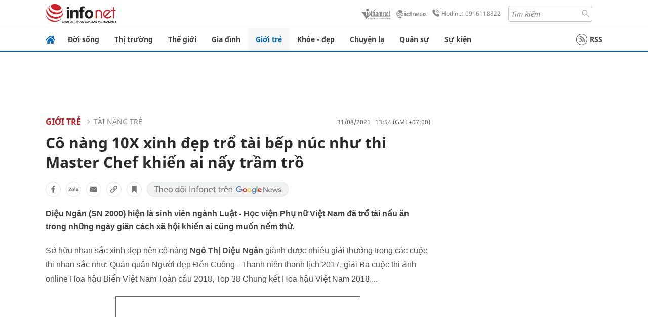

--- FILE ---
content_type: text/html
request_url: https://infonet.vietnamnet.vn/co-nang-10x-xinh-dep-tro-tai-bep-nuc-nhu-thi-master-chef-khien-ai-nay-tram-tro-391229.html
body_size: 18759
content:
<!DOCTYPE html>
<html lang="vi" translate="no"><head>
    <meta charset="UTF-8">
    <meta http-equiv="Content-Type" content="text/html; charset=utf-8" />
    <meta name="viewport" content="width=device-width, initial-scale=1, minimum-scale=1, maximum-scale=1, user-scalable=1">
    <meta http-equiv="Refresh" content="1800" />
    <meta name="language" content="vietnamese" />
    <meta name="google" content="notranslate"/>
    <title>Cô nàng 10X xinh đẹp trổ tài bếp núc như thi Master Chef khiến ai nấy trầm trồ</title>
    <meta name="description" content="Diệu Ngân (sn 2000)  sinh viên ngành Luật - Học viện Phụ nữ Việt Nam  trổ tài nấu ăn trong những ngày giãn cách xã hội khiến ai cũng muốn nếm thử." />
    <meta name="keywords" content="đảm đang, gái xinh trổ tài nấu nướng, nấu ăn, món ăn, Master Chef" />
    <meta name="news_keywords" content="đảm đang, gái xinh trổ tài nấu nướng, nấu ăn, món ăn, Master Chef" />
    <link rel="alternate" media="handheld" href="https://infonet.vietnamnet.vn/co-nang-10x-xinh-dep-tro-tai-bep-nuc-nhu-thi-master-chef-khien-ai-nay-tram-tro-391229.html" />
    <link id="canonical" rel="canonical" href="https://infonet.vietnamnet.vn/co-nang-10x-xinh-dep-tro-tai-bep-nuc-nhu-thi-master-chef-khien-ai-nay-tram-tro-391229.html" />    
    <meta property="fb:pages" content="216277195110014" />
    <meta property="fb:app_id" content="477487416263629" />
    <meta property="og:type" content="article" />
    <meta property="og:title" content="Cô nàng 10X xinh đẹp trổ tài bếp núc như thi Master Chef khiến ai nấy trầm trồ" itemprop="name" />
    <meta property="og:description" content="Diệu Ngân (sn 2000)  sinh viên ngành Luật - Học viện Phụ nữ Việt Nam  trổ tài nấu ăn trong những ngày giãn cách xã hội khiến ai cũng muốn nếm thử." itemprop="description" />
    <meta property="og:url" content="https://infonet.vietnamnet.vn/co-nang-10x-xinh-dep-tro-tai-bep-nuc-nhu-thi-master-chef-khien-ai-nay-tram-tro-391229.html" />
    <meta property="og:image" content="https://info-imgs.vgcloud.vn/2021/08/31/12/gai-xinh-2k-doc-than-xinh-dep-tro-tai-bep-nuc-xin-nhu-master-chef-trong-nhung-ngay-gian-cach-xa-hoi.gif?width=0&s=Lz_iNxjdV-v8JMbBVIfLdQ" />

    <meta property="og:site_name" content="Infonet News" />
    <meta property="article:publisher" content="https://www.facebook.com/infonet.vietnamnet.vn" />
    <meta property="article:author" content="https://www.facebook.com/infonet.vietnamnet.vn" />
    <meta name="vnn_category_alias" content="home" />
    <meta name="vnn_domain" content="https://infonet.vietnamnet.vn" />
    <meta name="REVISIT-AFTER" content="1 DAYS" />
    <meta name="RATING" content="GENERAL" />
    <meta name="DC.title" content="Chuyên trang Infonet Báo VietnamNet" />
    <meta name="google-site-verification" content="T0fsyz7y2VTfHfmaNwV3rjMXPhLOSNXfY93pMqnD5NQ" />
    <meta name="author" content="VietNamNet News" />
    <meta name="copyright" content="Copyright (c) 2022 VietNamNet News" />
    <meta name="geo.region" content="VN-HN" />
    <meta name="geo.placename" content="Hà Nội" />
    <meta name="geo.position" content="21.013835;105.831653" />
    <meta name="ICBM" content="21.013835, 105.831653" />
    <link href="https://plus.google.com/101087442200438387860" rel="publisher" />
    <meta name="apple-mobile-web-app-capable" content="yes" />
            <meta name="robots" content="noarchive, max-snippet:-1, max-image-preview:large, max-video-preview:-1" />
    <link type="image/x-icon" href="https://static.vnncdn.net/ico/infonet/favicon.ico" rel="shortcut icon">
    <!-- iPad icons -->
    <link rel="apple-touch-icon-precomposed" href="https://res-files.vnncdn.net/files/2022/7/4/72x72.png" sizes="72x72">
    <link rel="apple-touch-icon-precomposed" href="https://res-files.vnncdn.net/files/2022/7/4/114x114.png" sizes="144x144">
    <!-- iPhone and iPod touch icons -->
    <link rel="apple-touch-icon-precomposed" href="https://res-files.vnncdn.net/files/2022/7/4/57x57.png" sizes="57x57">
    <link rel="apple-touch-icon-precomposed" href="https://res-files.vnncdn.net/files/2022/7/4/114x114.png" sizes="114x114">
    <!-- Nokia Symbian -->
    <link rel="nokia-touch-icon" href="https://res-files.vnncdn.net/files/2022/7/4/57x57.png">
    <!-- Android icon precomposed so it takes precedence -->
    <link rel="apple-touch-icon-precomposed" href="https://res-files.vnncdn.net/files/2022/7/4/114x114.png" sizes="1x1">
    
    <script c="layout" src="https://res-files.vnncdn.net/files/jquerymin-9.js"></script>
    <link c="layout" href="https://res-files.vnncdn.net/files/init-fonts-5.css" rel="stylesheet">
    <link vnn="vnncss" rel="stylesheet" href="https://res2-files.vnncdn.net/vps_jscss/000001/000004/2024/5/18/css-6a0989bccac24d73a173e8004349d516-desktop-238-13.css?s=n9gPyXk1bbesLLdDARAuZA" />
    <!-- BEGIN COMPONENT:: COMPONENT647043 -->
<meta name="facebook-domain-verification" content="hglxi8yxtryo7hdqfofu5r1ax3hauq" />
<meta http-equiv="x-dns-prefetch-control" content="on">
<link rel="dns-prefetch" href="https://info-imgs.vgcloud.vn">
<link rel="dns-prefetch" href="https://res2-files.vnncdn.net">
<link rel="dns-prefetch" href="https://res-files.vnncdn.net">
<link rel="dns-prefetch" href="https://account.vietnamnet.vn">
<link rel="dns-prefetch" href="https://static.vnncdn.net/">
<link rel="dns-prefetch" href="https://static2-images.vnncdn.net/">
<link rel="dns-prefetch" href="https://static-images.vnncdn.net/">
<link rel="dns-prefetch" href="https://img.vietnamnetad.vn">
<link rel="dns-prefetch" href="https://tracking.vietnamnetad.vn">
<link rel="dns-prefetch" href="https://log.vietnamnetad.vn">
<link rel="dns-prefetch" href="https://www.google-analytics.com">
<link rel="dns-prefetch" href="https://2sao.vietnamnetjsc.vn">
<link rel="dns-prefetch" href="https://ttol.vietnamnetjsc.vn">
<link rel="dns-prefetch" href="https://api4mb.2sao.vn">
<link rel="dns-prefetch" href="https://api4mb.tintuconline.com.vn">
<link rel="dns-prefetch" href="https://vads.net.vn">
<link rel="dns-prefetch" href="https://log.vads.net.vn">
<link rel="dns-prefetch" href="https://adservice.google.com">
<link rel="dns-prefetch" href="https://adservice.google.com.vn">
<link rel="dns-prefetch" href="https://fonts.googleapis.com">
<link rel="dns-prefetch" href="https://fonts.gstatic.com">
<link rel="dns-prefetch" href="https://www.googletagmanager.com">
<link rel="dns-prefetch" href="https://www.google-analytics.com">
<link rel="dns-prefetch" href="https://pagead2.googlesyndication.com">
<link rel="dns-prefetch" href="https://media1.admicro.vn">
<link rel="dns-prefetch" href="https://lg1.logging.admicro.vn">
<link rel="dns-prefetch" href="https://tracking.vnncdn.net">
<link rel="dns-prefetch" href="https://track-srv.vietnamnet.vn">

    <!-- Global site tag (gtag.js) - Google Analytics -->
    <script async="" src="https://www.googletagmanager.com/gtag/js?id=G-67W5GJDHHQ"></script>
    <script>
    window.dataLayer = window.dataLayer || [];
    function gtag(){dataLayer.push(arguments);}
    gtag('js', new Date());
    gtag('config', 'G-67W5GJDHHQ', {
        'page_path': '/gioi-tre/tai-nang-tre/co-nang-10x-xinh-dep-tro-tai-bep-nuc-nhu-thi-master-chef-khien-ai-nay-tram-tro-391229.html' + window.location.search
    });
    </script>
    <script type="text/javascript">
        var _gaq = _gaq || [];
        _gaq.push(['_setAccount', 'UA-100237675-5']);
        _gaq.push(['_trackPageview', '/gioi-tre/tai-nang-tre/co-nang-10x-xinh-dep-tro-tai-bep-nuc-nhu-thi-master-chef-khien-ai-nay-tram-tro-391229.html' + window.location.search], ['_trackPageLoadTime']);
        (function () {
            var ga = document.createElement('script'); ga.type = 'text/javascript'; ga.async = true;
            ga.src = ('https:' == document.location.protocol ? 'https://ssl' : 'http://www') + '.google-analytics.com/ga.js';
            var s = document.getElementsByTagName('script')[0]; s.parentNode.insertBefore(ga, s);
        })();
    </script>
    <script type="application/ld+json">
    {
        "@context": "http://schema.org",
        "@type": "BreadcrumbList",
        "itemListElement": [{
        "@type": "ListItem",
        "position": 1,
        "item": "https://infonet.vietnamnet.vn",
        "name": "Trang chủ"
        }
        
,{"@type": "ListItem","position": 2,"name": "Giới trẻ","item": "https://infonet.vietnamnet.vn/gioi-tre"}
,{"@type": "ListItem","position": 3,"name": "Tài năng trẻ","item": "https://infonet.vietnamnet.vn/gioi-tre/tai-nang-tre"}]
    }
    </script> 
    <script type="application/ld+json">
    {
        "@context": "http://schema.org",
        "@type": "NewsArticle",
        "mainEntityOfPage":{
            "@type":"WebPage",
            "@id":"https://infonet.vietnamnet.vn/co-nang-10x-xinh-dep-tro-tai-bep-nuc-nhu-thi-master-chef-khien-ai-nay-tram-tro-391229.html"
        },
        "headline": "Cô nàng 10X xinh đẹp trổ tài bếp núc như thi Master Chef khiến ai nấy trầm trồ",
        "image": {
            "@type": "ImageObject",
            "url": "https://info-imgs.vgcloud.vn/2021/08/31/12/gai-xinh-2k-doc-than-xinh-dep-tro-tai-bep-nuc-xin-nhu-master-chef-trong-nhung-ngay-gian-cach-xa-hoi.gif?width=0&amp;s=Lz_iNxjdV-v8JMbBVIfLdQ",
            "width": 700,
            "height":400
        },
        "datePublished": "2021-08-31T13:54:14.000 +07:00",
        "dateModified": "2021-08-31T12:03:03.000 +07:00",
        "author": {
            "@type": "Person",
            
        },
        "publisher": {
            "@type": "Organization",
            "name": "infonet.vietnamnet.vn",
            "logo": {
            "@type": "ImageObject",
            "url": "https://static.vnncdn.net/v1/icon/infonet-logo2.svg",
            "width": 130,
            "height": 60
            }
        },
        "description": "<p>Diệu Ngân (SN 2000) hiện là sinh viên ngành Luật - Học viện Phụ nữ Việt Nam đã trổ tài nấu ăn trong những ngày giãn cách xã hội khiến ai cũng muốn nếm thử.</p>"
    }
    </script>    
<!-- Google Tag Manager -->
<script>(function(w,d,s,l,i){w[l]=w[l]||[];w[l].push({'gtm.start': new Date().getTime(),event:'gtm.js'});var f=d.getElementsByTagName(s)[0], j=d.createElement(s),dl=l!='dataLayer'?'&l='+l:'';j.async=true;j.src='https://www.googletagmanager.com/gtm.js?id='+i+dl;f.parentNode.insertBefore(j,f); })(window,document,'script','dataLayer','GTM-PXWKWZL');</script>
<!-- End Google Tag Manager -->
<script type="text/javascript">
    (function(c,l,a,r,i,t,y){
        c[a]=c[a]||function(){(c[a].q=c[a].q||[]).push(arguments)};
        t=l.createElement(r);t.async=1;t.src="https://www.clarity.ms/tag/"+i;
        y=l.getElementsByTagName(r)[0];y.parentNode.insertBefore(t,y);
    })(window, document, "clarity", "script", "gmwvo03q9o");
</script>
<script src="https://jsc.mgid.com/site/791705.js" async></script>
<!-- END COMPONENT:: COMPONENT647043 -->

    </head>
    <body>
        <!-- Google Tag Manager (noscript) -->
        <noscript><iframe src="https://www.googletagmanager.com/ns.html?id=GTM-PXWKWZL" height="0" width="0" style="display:none;visibility:hidden"></iframe></noscript>
        <!-- End Google Tag Manager (noscript) --> 
        <!-- BEGIN COMPONENT:: COMPONENT500040 -->

<!-- END COMPONENT:: COMPONENT500040 -->

        <!-- BEGIN COMPONENT:: COMPONENT5000017 -->
<input class="tracking-info" 
    data-pageid="6a0989bccac24d73a173e8004349d516" 
    data-pagetype='' 
    data-pageTitle='Cô nàng 10X xinh đẹp trổ tài bếp núc như thi Master Chef khiến ai nấy trầm trồ'
    data-pageTitleTracking='Cô nàng 10X xinh đẹp trổ tài bếp núc như thi Master Chef khiến ai nấy trầm trồ'
    data-pageAvatar='https://info-imgs.vgcloud.vn/2021/08/31/12/gai-xinh-2k-doc-than-xinh-dep-tro-tai-bep-nuc-xin-nhu-master-chef-trong-nhung-ngay-gian-cach-xa-hoi.gif?width=0&s=Lz_iNxjdV-v8JMbBVIfLdQ'
    data-detailpage='{&quot;articlePublishDate&quot;:&quot;2021-08-31T13:54:00&quot;,&quot;articleTimeToRead&quot;:1,&quot;articleMainCategory&quot;:{&quot;url&quot;:&quot;https://infonet.vietnamnet.vn/gioi-tre/tai-nang-tre&quot;,&quot;id&quot;:&quot;00GIBV&quot;,&quot;name&quot;:&quot;T&#xE0;i n&#x103;ng tr&#x1EBB;&quot;},&quot;articleDisplayType&quot;:{&quot;id&quot;:&quot;1&quot;,&quot;name&quot;:&quot;B&#xE0;i th&#x1B0;&#x1EDD;ng&quot;},&quot;userNeedGroup&quot;:{},&quot;userNeed&quot;:{&quot;id&quot;:&quot;&quot;},&quot;articleCategories&quot;:[{&quot;url&quot;:&quot;https://infonet.vietnamnet.vn/gioi-tre/tai-nang-tre&quot;,&quot;id&quot;:&quot;00GIBV&quot;,&quot;name&quot;:&quot;T&#xE0;i n&#x103;ng tr&#x1EBB;&quot;},{&quot;url&quot;:&quot;https://infonet.vietnamnet.vn/gioi-tre&quot;,&quot;id&quot;:&quot;00FWWP&quot;,&quot;name&quot;:&quot;Gi&#x1EDB;i tr&#x1EBB;&quot;},{&quot;url&quot;:&quot;https://infonet.vietnamnet.vn/media&quot;,&quot;id&quot;:&quot;00Z25E&quot;,&quot;name&quot;:&quot;Media&quot;}],&quot;articleTags&quot;:[{&quot;url&quot;:&quot;https://infonet.vietnamnet.vn/dieu-ngan-tag18071223614690267572.html&quot;,&quot;id&quot;:&quot;18071223614690267572&quot;,&quot;name&quot;:&quot;Di&#x1EC7;u Ng&#xE2;n&quot;},{&quot;url&quot;:&quot;https://infonet.vietnamnet.vn/nau-an-tag4034412178055559690.html&quot;,&quot;id&quot;:&quot;4034412178055559690&quot;,&quot;name&quot;:&quot;n&#x1EA5;u &#x103;n&quot;},{&quot;url&quot;:&quot;https://infonet.vietnamnet.vn/gian-cach-xa-hoi-tag9656178854823020243.html&quot;,&quot;id&quot;:&quot;9656178854823020243&quot;,&quot;name&quot;:&quot;gi&#xE3;n c&#xE1;ch x&#xE3; h&#x1ED9;i&quot;}],&quot;pageId&quot;:&quot;391229&quot;,&quot;pageType&quot;:1,&quot;pageAvatar&quot;:&quot;https://info-imgs.vgcloud.vn/2021/08/31/12/gai-xinh-2k-doc-than-xinh-dep-tro-tai-bep-nuc-xin-nhu-master-chef-trong-nhung-ngay-gian-cach-xa-hoi.gif?width=0&amp;s=Lz_iNxjdV-v8JMbBVIfLdQ&quot;,&quot;pageTitle&quot;:&quot;C&#xF4; n&#xE0;ng 10X xinh &#x111;&#x1EB9;p tr&#x1ED5; t&#xE0;i b&#x1EBF;p n&#xFA;c nh&#x1B0; thi Master Chef khi&#x1EBF;n ai n&#x1EA5;y tr&#x1EA7;m tr&#x1ED3;&quot;,&quot;pageTitleTracking&quot;:&quot;C&#xF4; n&#xE0;ng 10X xinh &#x111;&#x1EB9;p tr&#x1ED5; t&#xE0;i b&#x1EBF;p n&#xFA;c nh&#x1B0; thi Master Chef khi&#x1EBF;n ai n&#x1EA5;y tr&#x1EA7;m tr&#x1ED3;&quot;}' 
    data-response-status="200"
    data-async-zone=""
    type="hidden" 
/>

<!-- END COMPONENT:: COMPONENT5000017 -->

        <div class="wrapper">
            <!-- BEGIN COMPONENT:: COMPONENT581043 -->
<!-- <script type="text/javascript" src="https://img.vietnamnetad.vn/vadsv2/vadscore.v20.js"></script> -->
<input type="hidden" vadscore-url="https://img.vietnamnetad.vn/vadsv2/vadscore.v26.js">
<div class="ads-mobile ">
    <div id="adzone39" class="vmcadszone mobile banner-top-mashead" data="https://vads.net.vn/Ad?z=39&w=8&domain={p}&isvast=0"></div>
</div>
<!-- END COMPONENT:: COMPONENT581043 -->

            
<!-- BEGIN COMPONENT:: COMPONENT500037 -->
<div class="bg-white border-[#e2e2e2] border-b-1"> 
    <header class="header">
        <div class="header-left">
            <a href="javascript:void(0)" title="menu" class="header-menu-mb open-mega">
                <img width="20" src="https://static.vnncdn.net/v1/icon/menu-center.svg" alt="icon">
            </a>
            <a href="/" class="header-logo-infonet" data-utm-source="#vnn_source=trangchu&vnn_medium=logo-top">
                <img width="140" height="39" src="https://static.vnncdn.net/v1/icon/infonet-logo2.svg" alt="Logo InfoNet">
            </a>
        </div>
        <div class="header-list">
            <a target="_blank" href="https://vietnamnet.vn/" class="header-logo-vnn">
            </a>
            <a target="_blank" href="https://ictnews.vietnamnet.vn/" class="header-logo-ict">
            </a>
            <a href="tel:0916118822" class="header-hotline">
                <img width="30" src="https://static.vnncdn.net/v1/icon/infonet/hotline-gray.svg" alt="icon">
                Hotline: 0916118822
            </a>
            <form action="/tim-kiem" class="header-form rounded-4">
                <input name="q" placeholder="Tìm kiếm" type="text">
                <button type="submit" style="border: transparent;">
                    <img width="15" height="15" src="https://res-files.vnncdn.net/files/2022/7/9/search.svg" alt="icon">
                </button>
            </form>
            <div id="vnnid-topbar" class="header-account" ></div>
        </div>
    </header>
</div>
<!-- END COMPONENT:: COMPONENT500037 -->
<!-- BEGIN COMPONENT:: COMPONENT500038 -->
    <div class="mega-infonet">  
        <div class="mega-top">
            <div class="mega-top__close close-menu">
                <a href="javascript:void(0)">
                    <img src="https://static.vnncdn.net/v1/icon/cancel-mobile.svg" alt="Icon">
                </a>
            </div>
            <div class="mega-top__logo">
                <a href="/">
                    <img src="https://static.vnncdn.net/v1/icon/infonet/Infonet.svg" alt="logo">
                </a>
            </div>
            <div class="mega-top__user">
                
            </div>
        </div>
        <div class="mega-main">
            <div class="mega-form">
                <form action="/tim-kiem">
                    <input name="q" type="text" placeholder="Tìm kiếm">
                    <button type="submit">
                        <img class="icon" src="https://static.vnncdn.net/v1/icon/search.png" alt="Icon">
                    </button>
                </form>
            </div>
            <div class="mega-list">
                <ul>
                            <li>
                                <a href="/doi-song" title="Đời sống" data-utm-source="#vnn_source=trangchu&vnn_medium=menu">
                                        <img src="https://res-files.vnncdn.net/files/2022/7/6/doi-song.svg" alt="Đời sống">
                                    <span>Đời sống</span>
                                </a>
                            </li>
                            <li>
                                <a href="/thi-truong" title="Thị trường" data-utm-source="#vnn_source=trangchu&vnn_medium=menu">
                                        <img src="https://res-files.vnncdn.net/files/2022/7/6/thi-truong.svg" alt="Thị trường">
                                    <span>Thị trường</span>
                                </a>
                            </li>
                            <li>
                                <a href="/the-gioi" title=" Thế giới" data-utm-source="#vnn_source=trangchu&vnn_medium=menu">
                                        <img src="https://res-files.vnncdn.net/files/2022/7/6/the-gioi.svg" alt=" Thế giới">
                                    <span> Thế giới</span>
                                </a>
                            </li>
                            <li>
                                <a href="/gia-dinh" title="Gia đình" data-utm-source="#vnn_source=trangchu&vnn_medium=menu">
                                        <img src="https://res-files.vnncdn.net/files/2022/7/6/gia-dinh.svg" alt="Gia đình">
                                    <span>Gia đình</span>
                                </a>
                            </li>
                            <li>
                                <a href="/gioi-tre" title="Giới trẻ" data-utm-source="#vnn_source=trangchu&vnn_medium=menu">
                                        <img src="https://res-files.vnncdn.net/files/2022/7/6/gioi-tre.svg" alt="Giới trẻ">
                                    <span>Giới trẻ</span>
                                </a>
                            </li>
                            <li>
                                <a href="/khoe-dep" title=" Khỏe - đẹp" data-utm-source="#vnn_source=trangchu&vnn_medium=menu">
                                        <img src="https://res-files.vnncdn.net/files/2022/7/6/khoe-dep.svg" alt=" Khỏe - đẹp">
                                    <span> Khỏe - đẹp</span>
                                </a>
                            </li>
                            <li>
                                <a href="/chuyen-la" title="Chuyện lạ" data-utm-source="#vnn_source=trangchu&vnn_medium=menu">
                                        <img src="https://res-files.vnncdn.net/files/2022/7/6/chuyen-la.svg" alt="Chuyện lạ">
                                    <span>Chuyện lạ</span>
                                </a>
                            </li>
                            <li>
                                <a href="/quan-su" title="Quân sự" data-utm-source="#vnn_source=trangchu&vnn_medium=menu">
                                        <img src="https://res-files.vnncdn.net/files/2022/7/6/quan-su.svg" alt="Quân sự">
                                    <span>Quân sự</span>
                                </a>
                            </li>
                            <li>
                                <a href="/su-kien" title="Sự kiện" data-utm-source="#vnn_source=trangchu&vnn_medium=menu">
                                        <img src="https://res-files.vnncdn.net//files/2022/7/6/event.svg" alt="Sự kiện">
                                    <span>Sự kiện</span>
                                </a>
                            </li>
                </ul>
            </div>
        </div>
    </div>
    <div class="nav-wrapper togglePinTop">
        <div class="nav">
            <a href="/" class="nav-home">
                <img src="https://static.vnncdn.net/v1/icon/infonet/home.png" alt="">
            </a>
            <div class="nav-swiper">
                <ul class="nav-menu swiper-wrapper">
                            <li class="swiper-slide">
                                <a data-utm-source="#vnn_source=trangchu&vnn_medium=menu-top" href="/doi-song" title="Đời sống">Đời sống</a>
                                    <ul class="sub-menu">
                                            <li><a data-utm-source="#vnn_source=trangchu&vnn_medium=menu-top" href="/doi-song/nhip-song" title="Nhịp sống">Nhịp sống</a></li>
                                            <li><a data-utm-source="#vnn_source=trangchu&vnn_medium=menu-top" href="/doi-song/doi-thuong" title="Đời thường">Đời thường</a></li>
                                            <li><a data-utm-source="#vnn_source=trangchu&vnn_medium=menu-top" href="/doi-song/thoi-tiet" title="Thời tiết">Thời tiết</a></li>
                                            <li><a data-utm-source="#vnn_source=trangchu&vnn_medium=menu-top" href="/doi-song/an-toan-giao-thong" title="An toàn giao thông">An toàn giao thông</a></li>
                                            <li><a data-utm-source="#vnn_source=trangchu&vnn_medium=menu-top" href="/doi-song/nguoi-viet-bon-phuong" title="Người Việt Bốn Phương">Người Việt Bốn Phương</a></li>
                                    </ul>
                            </li>
                            <li class="swiper-slide">
                                <a data-utm-source="#vnn_source=trangchu&vnn_medium=menu-top" href="/thi-truong" title="Thị trường">Thị trường</a>
                                    <ul class="sub-menu">
                                            <li><a data-utm-source="#vnn_source=trangchu&vnn_medium=menu-top" href="/thi-truong/thi-truong-24h" title="Thị trường 24h">Thị trường 24h</a></li>
                                            <li><a data-utm-source="#vnn_source=trangchu&vnn_medium=menu-top" href="/thi-truong/startup" title="Startup">Startup</a></li>
                                            <li><a data-utm-source="#vnn_source=trangchu&vnn_medium=menu-top" href="/thi-truong/tien-cua-toi" title="Tiền của tôi">Tiền của tôi</a></li>
                                            <li><a data-utm-source="#vnn_source=trangchu&vnn_medium=menu-top" href="/thi-truong/nha-dat" title="Nhà đất">Nhà đất</a></li>
                                    </ul>
                            </li>
                            <li class="swiper-slide">
                                <a data-utm-source="#vnn_source=trangchu&vnn_medium=menu-top" href="/the-gioi" title=" Thế giới"> Thế giới</a>
                                    <ul class="sub-menu">
                                            <li><a data-utm-source="#vnn_source=trangchu&vnn_medium=menu-top" href="/the-gioi/tin-moi" title="Tin mới">Tin mới</a></li>
                                            <li><a data-utm-source="#vnn_source=trangchu&vnn_medium=menu-top" href="/the-gioi/binh-luan" title="Bình luận">Bình luận</a></li>
                                            <li><a data-utm-source="#vnn_source=trangchu&vnn_medium=menu-top" href="/the-gioi/lanh-dao-tre" title="Lãnh đạo trẻ">Lãnh đạo trẻ</a></li>
                                            <li><a data-utm-source="#vnn_source=trangchu&vnn_medium=menu-top" href="/the-gioi/guong-mat-quoc-te" title="Gương mặt quốc tế">Gương mặt quốc tế</a></li>
                                    </ul>
                            </li>
                            <li class="swiper-slide">
                                <a data-utm-source="#vnn_source=trangchu&vnn_medium=menu-top" href="/gia-dinh" title="Gia đình">Gia đình</a>
                                    <ul class="sub-menu">
                                            <li><a data-utm-source="#vnn_source=trangchu&vnn_medium=menu-top" href="/gia-dinh/chuyen-nha" title="Chuyện nhà">Chuyện nhà</a></li>
                                            <li><a data-utm-source="#vnn_source=trangchu&vnn_medium=menu-top" href="/gia-dinh/cung-con-truong-thanh" title="Cùng con trưởng thành">Cùng con trưởng thành</a></li>
                                            <li><a data-utm-source="#vnn_source=trangchu&vnn_medium=menu-top" href="/gia-dinh/tu-van" title="Tư vấn">Tư vấn</a></li>
                                    </ul>
                            </li>
                            <li class="swiper-slide">
                                <a data-utm-source="#vnn_source=trangchu&vnn_medium=menu-top" href="/gioi-tre" title="Giới trẻ">Giới trẻ</a>
                                    <ul class="sub-menu">
                                            <li><a data-utm-source="#vnn_source=trangchu&vnn_medium=menu-top" href="/gioi-tre/tai-nang-tre" title="Tài năng trẻ">Tài năng trẻ</a></li>
                                            <li><a data-utm-source="#vnn_source=trangchu&vnn_medium=menu-top" href="/gioi-tre/hoc-duong" title="Học đường">Học đường</a></li>
                                            <li><a data-utm-source="#vnn_source=trangchu&vnn_medium=menu-top" href="/gioi-tre/nong-tren-mang" title="Nóng trên mạng">Nóng trên mạng</a></li>
                                    </ul>
                            </li>
                            <li class="swiper-slide">
                                <a data-utm-source="#vnn_source=trangchu&vnn_medium=menu-top" href="/khoe-dep" title=" Khỏe - đẹp"> Khỏe - đẹp</a>
                                    <ul class="sub-menu">
                                            <li><a data-utm-source="#vnn_source=trangchu&vnn_medium=menu-top" href="/khoe-dep/suc-khoe" title="Sức khỏe">Sức khỏe</a></li>
                                            <li><a data-utm-source="#vnn_source=trangchu&vnn_medium=menu-top" href="/khoe-dep/dan-ong" title="Đàn ông">Đàn ông</a></li>
                                            <li><a data-utm-source="#vnn_source=trangchu&vnn_medium=menu-top" href="/khoe-dep/phu-nu-dep" title="Phụ nữ đẹp">Phụ nữ đẹp</a></li>
                                    </ul>
                            </li>
                            <li class="swiper-slide">
                                <a data-utm-source="#vnn_source=trangchu&vnn_medium=menu-top" href="/chuyen-la" title="Chuyện lạ">Chuyện lạ</a>
                                    <ul class="sub-menu">
                                            <li><a data-utm-source="#vnn_source=trangchu&vnn_medium=menu-top" href="/chuyen-la/chuyen-bon-phuong" title="Chuyện bốn phương">Chuyện bốn phương</a></li>
                                            <li><a data-utm-source="#vnn_source=trangchu&vnn_medium=menu-top" href="/chuyen-la/du-lich" title="Du lịch">Du lịch</a></li>
                                    </ul>
                            </li>
                            <li class="swiper-slide">
                                <a data-utm-source="#vnn_source=trangchu&vnn_medium=menu-top" href="/quan-su" title="Quân sự">Quân sự</a>
                                    <ul class="sub-menu">
                                            <li><a data-utm-source="#vnn_source=trangchu&vnn_medium=menu-top" href="/quan-su/tin-moi-nhat" title="Tin mới nhất">Tin mới nhất</a></li>
                                            <li><a data-utm-source="#vnn_source=trangchu&vnn_medium=menu-top" href="/quan-su/cong-nghe-quan-su" title="Công nghệ quân sự">Công nghệ quân sự</a></li>
                                            <li><a data-utm-source="#vnn_source=trangchu&vnn_medium=menu-top" href="/quan-su/ho-so-mat" title="Hồ sơ mật">Hồ sơ mật</a></li>
                                    </ul>
                            </li>
                            <li class="swiper-slide">
                                <a data-utm-source="#vnn_source=trangchu&vnn_medium=menu-top" href="/su-kien" title="Sự kiện">Sự kiện</a>
                            </li>
                </ul>

                <ul class="nav-right">
                    <li class="rss">
                        <a href="/rss">
                            <span class="icon-rss"></span>
                            RSS
                        </a>
                    </li>
                </ul>
            </div>
            <div class="nav-btn">
                <span class="next menu-next"></span>
                <span class="pre menu-pre"></span>
            </div>
        </div>
    </div>
<!-- END COMPONENT:: COMPONENT500038 -->
            

            <!-- BEGIN COMPONENT:: COMPONENT506043 -->
<div class="mx-auto ads-desktop mt-20">
    <div class="vmcadszone mt-20 desktop" id="adzone1" data="https://vads.net.vn/Ad?z=1&w=8&domain={p}&isvast=0" style="min-height: 90px; max-height:250px; overflow:hidden"></div>
</div>
<!-- END COMPONENT:: COMPONENT506043 -->


            <!-- BEGIN COMPONENT:: COMPONENT602043 -->

<!-- END COMPONENT:: COMPONENT602043 -->


<!-- BEGIN COMPONENT:: COMPONENT752043 -->

<!-- END COMPONENT:: COMPONENT752043 -->


<!-- BEGIN COMPONENT:: COMPONENT755043 -->

<!-- END COMPONENT:: COMPONENT755043 -->


                <div class="main bg-white py-20">
                    <!-- BEGIN COMPONENT:: COMPONENT599043 -->

        <script> 
            window.vnnads = {
                url:'https://infonet.vietnamnet.vn/'+'infonet-gioi-tre-tai-nang-tre'
            };
        </script>


<input type="hidden" class="vnn-user-info"/>
<input type="hidden" id="infoConfigGlobalId" data-url-main-cate="/gioi-tre" data-objectid="391229" data-categoryid="00GIBV" data-pageid="6a0989bccac24d73a173e8004349d516" data-componentid="COMPONENT599043" data-websiteid="000004" data-catname="chitiet">
<!-- navcontrols -->
<!-- BEGIN COMPONENT:: COMPONENT791043 -->
<!-- nav controls text and share :  -->
    <div class="nav__controls">
        <div class="nav__controls-menu">
           <div class="nav__controls-main-left">
                <button class="btn-controll__menu">
                    <img src="https://static.vnncdn.net/v1/icon/menu.svg" alt="iconmenu">
                </button>
            </div>
            <div class="nav__controls-group-action">
                <!-- comment -->
                    <button class="comment__social">
                        <img src="https://static.vnncdn.net/v1/icon/chat.svg" alt="icon">
                        <img class="dot emptyComment" src=" https://static.vnncdn.net/v1/icon/circle.svg" alt="icon">
                    </button>
                <!-- vote -->
                <!-- <button class="vote__social"><span class="like-number"></span></button> -->
                <!-- share -->
                <button class="share__social"></button>
                <!-- bookmark -->
                <button class="bookmark__social"></button>
                <button class="text__range">Aa</button>
            </div>
        </div>
        <div class="nav__controls-share">
            <!-- share facebook -->
            <button data-url="/co-nang-10x-xinh-dep-tro-tai-bep-nuc-nhu-thi-master-chef-khien-ai-nay-tram-tro-391229.html" data-type="facebook" title="Chia sẻ với Facebook" class="share__facebook">
                <img src="https://static.vnncdn.net/v1/icon/icon-share-link-facebook.svg" alt="share facebook">
                Facebook
            </button>
            <!-- share zalo -->
            <button data-title="C&#xF4; n&#xE0;ng 10X xinh &#x111;&#x1EB9;p tr&#x1ED5; t&#xE0;i b&#x1EBF;p n&#xFA;c nh&#x1B0; thi Master Chef khi&#x1EBF;n ai n&#x1EA5;y tr&#x1EA7;m tr&#x1ED3;" data-url="/co-nang-10x-xinh-dep-tro-tai-bep-nuc-nhu-thi-master-chef-khien-ai-nay-tram-tro-391229.html" title="Chia sẻ với Zalo" data-type="zalo" class="share__zalo">
                <img src="https://static.vnncdn.net/v1/icon/zalo-unactive-mobile%20.svg" alt="share zalo">
                <div class="zalo-share-button" data-href="" data-oaid="579745863508352884" data-layout="4" data-color="blue" data-customize="true"></div>
                Zalo
            </button>
            <!-- share email  -->
            <button data-title="C&#xF4; n&#xE0;ng 10X xinh &#x111;&#x1EB9;p tr&#x1ED5; t&#xE0;i b&#x1EBF;p n&#xFA;c nh&#x1B0; thi Master Chef khi&#x1EBF;n ai n&#x1EA5;y tr&#x1EA7;m tr&#x1ED3;" data-type="email" data-url="/co-nang-10x-xinh-dep-tro-tai-bep-nuc-nhu-thi-master-chef-khien-ai-nay-tram-tro-391229.html" title="Chia sẻ với Email" class="share__email">
                <img src="https://static.vnncdn.net/v1/icon/icon-share-link-email.svg" alt="share email">
                Email
            </button>
            <!-- copy content -->
            <button class="copy__url" data-copy="/co-nang-10x-xinh-dep-tro-tai-bep-nuc-nhu-thi-master-chef-khien-ai-nay-tram-tro-391229.html" title="Sao chép liên kết">
                <img src="https://static.vnncdn.net/v1/icon/icon-link-share-copy-link.svg" alt="">
                <span>Sao chép liên kết</span>
            </button>
        </div>
        <div class="nav__controls-text">
            <span class="text-left">Aa</span>
            <input min="100" max="135" value="25" type="range" step="0.5" id="rangeSlideId">
            <span class="text-right">Aa</span>
        </div>
    </div>
<!-- END COMPONENT:: COMPONENT791043 -->



    <div class="container lg:grid-cols-1">
        <div class="container__left">
            
                <div class="bread-crumb__detail mb-15">
                    <ul class="bread-crumb__detail-list">
                        <li class="bread-crumb__detail-list--item">
                            <a href="/">
                                <img class="icon-home" src="https://static.vnncdn.net/v1/icon/home_mobile.svg"
                                    alt="icon">
                            </a>
                        </li>
                            <li class="bread-crumb__detail-list--item">
                                <a href="/gioi-tre" title="Giới trẻ">
                                   Giới trẻ
                                </a>
                            </li>
                            <li class="bread-crumb__detail-list--item">
                                <a href="/gioi-tre/tai-nang-tre" title="Tài năng trẻ">
                                   Tài năng trẻ
                                </a>
                            </li>
                    </ul>

                        <div class="bread-crumb__detail-time">
                            <p> 31/08/2021   13:54 (GMT+07:00)</p>
                        </div>
                </div>

            <div class="contentDetail">

                <h1 class="contentDetail-title">Cô nàng 10X xinh đẹp trổ tài bếp núc như thi Master Chef khiến ai nấy trầm trồ</h1>
                


                <div class="controll__box share-link mt-20 mb-20">
                    <!-- actions -->
                    <!-- <a class="newFeature__iconLink vote__social like" title="Like bài viết" href="#like" data-type="like" data-url="/co-nang-10x-xinh-dep-tro-tai-bep-nuc-nhu-thi-master-chef-khien-ai-nay-tram-tro-391229.html">
                        <span class="img img-like"></span>
                        <span class="like-number"></span>
                    </a> -->
                    <!-- share facebook -->
                    <a class="newFeature__iconLink" title="Chia sẻ bài viết lên facebook" href="#facebook" data-url="/co-nang-10x-xinh-dep-tro-tai-bep-nuc-nhu-thi-master-chef-khien-ai-nay-tram-tro-391229.html" data-type="facebook">
                        <span class="img img-facebook"></span>
                    </a>
                    <!-- share zalo -->
                    <a class="newFeature__iconLink" title="Chia sẻ bài viết lên zalo" href="#zalo" data-title="C&#xF4; n&#xE0;ng 10X xinh &#x111;&#x1EB9;p tr&#x1ED5; t&#xE0;i b&#x1EBF;p n&#xFA;c nh&#x1B0; thi Master Chef khi&#x1EBF;n ai n&#x1EA5;y tr&#x1EA7;m tr&#x1ED3;" data-url="/co-nang-10x-xinh-dep-tro-tai-bep-nuc-nhu-thi-master-chef-khien-ai-nay-tram-tro-391229.html" data-type="zalo">
                        <div class="zalo-share-button" data-href="" data-oaid="579745863508352884" data-layout="4" data-color="blue" data-customize="true"></div>
                        <span class="img img-zalo"></span>
                    </a>
                    <!-- share email -->
                    <a class="newFeature__iconLink" title="Chia sẻ bài viết lên email" href="#email" data-title="Cô nàng 10X xinh đẹp trổ tài bếp núc như thi Master Chef khiến ai nấy trầm trồ" data-url="/co-nang-10x-xinh-dep-tro-tai-bep-nuc-nhu-thi-master-chef-khien-ai-nay-tram-tro-391229.html" data-type="email">
                        <span class="img img-email"></span>
                    </a>
                    <a class="newFeature__iconLink tooltip" href="#share" title="Sao chép liên kết" data-url="/co-nang-10x-xinh-dep-tro-tai-bep-nuc-nhu-thi-master-chef-khien-ai-nay-tram-tro-391229.html" data-type="share">
                        <span class="tooltiptext" id="myTooltip">Sao chép liên kết</span>
                        <span class="img img-share"></span>
                    </a>
                    <!-- setup date -->
                    <div class="publish-date">31/08/2021  -  13:54</div>
                    <a class="newFeature__iconLink bookmark__social bookmark" href="#bookmark" title="Lưu bài viết">
                        <span class="img img-bookmark"></span>
                    </a>
                    <a class="gg_news" rel="noopener nofollow" target="_blank" href="https://news.google.com/publications/CAAqBwgKMMjdsAsw1fjHAw?hl=vi&gl=VN&ceid=VN%3Avi">
                        <img src="https://static.vnncdn.net/v1/icon/button-theodoi-desktop-250x30-2-01.svg" alt="">
                    </a>
                </div>
                <div class="contentDetail-sapo"><p>Diệu Ngân (SN 2000) hiện là sinh viên ngành Luật - Học viện Phụ nữ Việt Nam đã trổ tài nấu ăn trong những ngày giãn cách xã hội khiến ai cũng muốn nếm thử.</p></div>

                <div class="contentDetail__main">
 <!-- Normal -->
                            <div class="contentDetail__main-reading" id="maincontent">
                                <p>Sở hữu nhan sắc xinh đẹp nên cô nàng&nbsp;<span class="bold">Ngô Thị Diệu Ngân</span> giành được nhiều giải thưởng trong các cuộc thi nhan sắc như: Quán quân Người đẹp Đền Cuông - Thanh niên thanh lịch 2017, giải Ba cuộc thi ảnh online Hoa hậu Biển Việt Nam Toàn cầu 2018, Top 38 Chung kết Hoa hậu Việt Nam 2018,...&nbsp;</p>
<table class="FmsArticleBoxStyle ImageBox ImageCenterBox Border-1 image">
<tbody>
<tr>
<td class="FmsArticleBoxStyle-Images image "><picture><!--[if IE 9]><video style="display: none;"><![endif]--><source data-srcset="https://info-imgs.vgcloud.vn/2021/08/31/12/gai-xinh-doc-than-xinh-dep-tro-tai-bep-nuc-2.jpg?width=0&amp;s=2bLobChcKHXFbEAdZ1U7sg" media="--large"><!--[if IE 9]></video><![endif]--><img src="[data-uri]" data-original="https://info-imgs.vgcloud.vn/2021/08/31/12/gai-xinh-doc-than-xinh-dep-tro-tai-bep-nuc-2.jpg?width=0&amp;s=2bLobChcKHXFbEAdZ1U7sg" class="lazy " data-srcset="https://info-imgs.vgcloud.vn/2021/08/31/12/gai-xinh-doc-than-xinh-dep-tro-tai-bep-nuc-2.jpg?width=0&amp;s=2bLobChcKHXFbEAdZ1U7sg" alt="{keywords}" data-thumb-small-src="https://info-imgs.vgcloud.vn/2021/08/31/12/gai-xinh-doc-than-xinh-dep-tro-tai-bep-nuc-2.jpg?width=260&amp;s=eCLx4Z65z8nJLz_jWfzhlA"></picture></td>
</tr>
<tr>
<td class="FmsArticleBoxStyle-Content image_desc">Ngô Thị Diệu Ngân hiện là sinh viên khoa Luật - Học viện Phụ nữ Việt Nam</td>
</tr>
</tbody>
</table>
<table class="FmsArticleBoxStyle ImageBox ImageCenterBox Border-1 image">
<tbody>
<tr>
<td class="FmsArticleBoxStyle-Images image "><picture><!--[if IE 9]><video style="display: none;"><![endif]--><source data-srcset="https://info-imgs.vgcloud.vn/2021/08/31/12/gai-xinh-doc-than-xinh-dep-tro-tai-bep-nuc-24.jpg?width=0&amp;s=fY_GUB9FR5N3CjJyDEtsCQ" media="--large"><!--[if IE 9]></video><![endif]--><img src="[data-uri]" data-original="https://info-imgs.vgcloud.vn/2021/08/31/12/gai-xinh-doc-than-xinh-dep-tro-tai-bep-nuc-24.jpg?width=0&amp;s=fY_GUB9FR5N3CjJyDEtsCQ" class="lazy " data-srcset="https://info-imgs.vgcloud.vn/2021/08/31/12/gai-xinh-doc-than-xinh-dep-tro-tai-bep-nuc-24.jpg?width=0&amp;s=fY_GUB9FR5N3CjJyDEtsCQ" alt="{keywords}" data-thumb-small-src="https://info-imgs.vgcloud.vn/2021/08/31/12/gai-xinh-doc-than-xinh-dep-tro-tai-bep-nuc-24.jpg?width=260&amp;s=SenCSxoFvZbVFBjz3yQEEQ"></picture></td>
</tr>
<tr>
<td class="FmsArticleBoxStyle-Content image_desc">Ngoài thời gian học tập tại trường, cô nàng 2K còn là gương mặt thương hiệu cho nhiều shop thời trang</td>
</tr>
</tbody>
</table>
<p>Ngoài tài năng và nhan sắc xinh đẹp thì người đẹp gốc Nghệ An này còn khiến không ít người phải trầm trồ vì “khéo tay hay làm”. Diệu Ngân thường xuyên đăng tải trên mạng xã hội những khoảnh khắc vào bếp và nhận được sự chú ý lớn từ phía cư dân mạng.&nbsp;</p>
<p>Chia sẻ với <span class="bold">Infonet</span>, Diệu Ngân cho biết: “<span class="italic">Những ngày này, mình có nhiều thời gian ở nhà hơn do học trực tuyến, từ đó nhận ra những giá trị sống xung quanh mình, mỗi ngày đang sống trở nên thật ý nghĩa.&nbsp;</span></p>
<p><span class="italic">Ngoài việc học Ngân dành nhiều thời gian hơn cho việc vào bếp, nấu nướng, bày biện, cắm hoa... vừa là để “giết" thời gian rảnh rỗi ngày dịch và cũng là một cách để nâng cao tay nghề nấu nướng của bản thân. Mình cũng muốn truyền cảm hứng vào bếp mùa giãn cách cho bạn bè, các chị em”.</span></p>
<table class="FmsArticleBoxStyle ImageBox ImageCenterBox Border-1 image">
<tbody>
<tr>
<td class="FmsArticleBoxStyle-Images image "><picture><!--[if IE 9]><video style="display: none;"><![endif]--><source data-srcset="https://info-imgs.vgcloud.vn/2021/08/31/12/gai-xinh-doc-than-xinh-dep-tro-tai-bep-nuc-23.jpg?width=0&amp;s=vZ6ZMD6mEfApJqE0wvzwLg" media="--large"><!--[if IE 9]></video><![endif]--><img src="[data-uri]" data-original="https://info-imgs.vgcloud.vn/2021/08/31/12/gai-xinh-doc-than-xinh-dep-tro-tai-bep-nuc-23.jpg?width=0&amp;s=vZ6ZMD6mEfApJqE0wvzwLg" class="lazy " data-srcset="https://info-imgs.vgcloud.vn/2021/08/31/12/gai-xinh-doc-than-xinh-dep-tro-tai-bep-nuc-23.jpg?width=0&amp;s=vZ6ZMD6mEfApJqE0wvzwLg" alt="{keywords}" data-thumb-small-src="https://info-imgs.vgcloud.vn/2021/08/31/12/gai-xinh-doc-than-xinh-dep-tro-tai-bep-nuc-23.jpg?width=260&amp;s=uC2a8AbTj5G_Cc4O7WEYyA"></picture></td>
</tr>
<tr>
<td class="FmsArticleBoxStyle-Content image_desc">Những ngày giãn cách xã hội, Diệu Ngân thường xuyên vào bếp chế biến những món mình thích.</td>
</tr>
</tbody>
</table>
<p>Với Diệu Ngân, yếu tố cân đối trong bàn ăn là rất quan trọng, không cần quá nhiều món nhưng vẫn phải đủ chất dinh dưỡng.</p>
<p>“<span class="italic">Trong những ngày nghỉ chống dịch thì bản thân cũng cần chú ý hơn đến chế độ dinh dưỡng, tăng sức đề kháng cho cơ thể. Để đủ năng lượng, mình luôn ăn đầy đủ nhóm tinh bột (cơm, ngô, khoai, sắn, bún, phở, miến…); đạm (thịt, cá, trứng, tôm, cua…); chất béo (dầu, mỡ, bơ, các loại hạt như vừng, lạc…); vitamin, chất xơ và muối khoáng (rau xanh và quả chín).</span></p>
<p><span class="italic">Để có một chế độ ăn uống hợp lý, đủ chất và phòng ngừa bệnh tật thì cần theo nguyên tắc: đủ, cân đối, đa dạng. Nhu cầu năng lượng khác nhau tùy vào mức độ lao động của bạn là nhẹ, trung bình hay nặng</span>”,&nbsp;nữ sinh Học viện Phụ nữ Việt Nam nói.&nbsp;</p>
<p>Bên cạnh đó, cô cũng khuyên mọi người nên duy trì chế độ tập thể dục thể thao, từ đó có một cơ thể khỏe, vóc dáng săn chắc không lo tăng cân “phi mã”.</p>
<table class="FmsArticleBoxStyle ImageBox ImageCenterBox Border-1 image">
<tbody>
<tr>
<td class="FmsArticleBoxStyle-Images image "><picture><!--[if IE 9]><video style="display: none;"><![endif]--><source data-srcset="https://info-imgs.vgcloud.vn/2021/08/31/12/gai-xinh-doc-than-xinh-dep-tro-tai-bep-nuc-12.jpg?width=0&amp;s=vrPAropWRVollgAt-MRTWg" media="--large"><!--[if IE 9]></video><![endif]--><img src="[data-uri]" data-original="https://info-imgs.vgcloud.vn/2021/08/31/12/gai-xinh-doc-than-xinh-dep-tro-tai-bep-nuc-12.jpg?width=0&amp;s=vrPAropWRVollgAt-MRTWg" class="lazy " data-srcset="https://info-imgs.vgcloud.vn/2021/08/31/12/gai-xinh-doc-than-xinh-dep-tro-tai-bep-nuc-12.jpg?width=0&amp;s=vrPAropWRVollgAt-MRTWg" alt="{keywords}" data-thumb-small-src="https://info-imgs.vgcloud.vn/2021/08/31/12/gai-xinh-doc-than-xinh-dep-tro-tai-bep-nuc-12.jpg?width=260&amp;s=GVEWPT12mymx6Cnd0rTi6g"></picture></td>
</tr>
<tr>
<td class="FmsArticleBoxStyle-Content image_desc">Không chỉ nấu ăn ngon, Diệu Ngân còn khéo trang trí để mâm cơm thêm đẹp mắt và hấp dẫn.</td>
</tr>
</tbody>
</table>
<table class="FmsArticleBoxStyle ImageBox ImageCenterBox Border-1 image">
<tbody>
<tr>
<td class="FmsArticleBoxStyle-Images image "><picture><!--[if IE 9]><video style="display: none;"><![endif]--><source data-srcset="https://info-imgs.vgcloud.vn/2021/08/31/12/gai-xinh-doc-than-xinh-dep-tro-tai-bep-nuc-29.jpg?width=0&amp;s=q39TBJBfyMFdthDEfrkQkA" media="--large"><!--[if IE 9]></video><![endif]--><img src="[data-uri]" data-original="https://info-imgs.vgcloud.vn/2021/08/31/12/gai-xinh-doc-than-xinh-dep-tro-tai-bep-nuc-29.jpg?width=0&amp;s=q39TBJBfyMFdthDEfrkQkA" class="lazy " data-srcset="https://info-imgs.vgcloud.vn/2021/08/31/12/gai-xinh-doc-than-xinh-dep-tro-tai-bep-nuc-29.jpg?width=0&amp;s=q39TBJBfyMFdthDEfrkQkA" alt="{keywords}" data-thumb-small-src="https://info-imgs.vgcloud.vn/2021/08/31/12/gai-xinh-doc-than-xinh-dep-tro-tai-bep-nuc-29.jpg?width=260&amp;s=1tla-fM6w3pXVXP1F6ikZw"></picture></td>
</tr>
<tr>
<td class="FmsArticleBoxStyle-Content image_desc">Mặc dù trong thời gian giãn cách vì dịch bệnh, gia đình Diệu Ngân vẫn đảm bảo yếu tố dinh dưỡng trong mỗi bữa ăn.</td>
</tr>
</tbody>
</table>
<p>&nbsp;</p>
<table class="FmsArticleBoxStyle ImageBox ImageCenterBox Border-1 image">
<tbody>
<tr>
<td class="FmsArticleBoxStyle-Images image "><picture><!--[if IE 9]><video style="display: none;"><![endif]--><source data-srcset="https://info-imgs.vgcloud.vn/2021/08/31/12/gai-xinh-doc-than-xinh-dep-tro-tai-bep-nuc-6.jpg?width=0&amp;s=Uadzm3dGDhzMkuDhahIuqw" media="--large"><!--[if IE 9]></video><![endif]--><img src="[data-uri]" data-original="https://info-imgs.vgcloud.vn/2021/08/31/12/gai-xinh-doc-than-xinh-dep-tro-tai-bep-nuc-6.jpg?width=0&amp;s=Uadzm3dGDhzMkuDhahIuqw" class="lazy " data-srcset="https://info-imgs.vgcloud.vn/2021/08/31/12/gai-xinh-doc-than-xinh-dep-tro-tai-bep-nuc-6.jpg?width=0&amp;s=Uadzm3dGDhzMkuDhahIuqw" alt="{keywords}" data-thumb-small-src="https://info-imgs.vgcloud.vn/2021/08/31/12/gai-xinh-doc-than-xinh-dep-tro-tai-bep-nuc-6.jpg?width=260&amp;s=I9BbwGgHgjSzq8mdEpHPTg"></picture></td>
</tr>
<tr>
<td class="FmsArticleBoxStyle-Content image_desc">Diệu Ngân "ăn thả ga" mà không lo tăng cân trong những ngày giãn cách xã hội.</td>
</tr>
</tbody>
</table>
<p>Diệu Ngân chia sẻ, vì đã quen tay và biết sắp xếp trình tự nấu các món hợp lý nên cô chỉ mất 1 tiếng đồng hồ cho mỗi bữa cơm hằng ngày.</p>
<p><span class="italic">"Nấu ăn làm mình cảm thấy rất vui. Vì nấu ăn nó không chỉ là nêm nếm gia vị, mà trong đó nó là tình cảm của người nấu. Nấu ăn cũng biểu hiện sự tinh tế của người phụ nữ từ cách bày biện. Mỗi khi nhìn vào mâm cơm, bản thân mình tự nhiên thấy rất bình yên, ấm áp",</span> nữ sinh Nghệ An tâm sự.</p>
<table class="FmsArticleBoxStyle ImageBox ImageCenterBox Border-1 image">
<tbody>
<tr>
<td class="FmsArticleBoxStyle-Images image "><picture><!--[if IE 9]><video style="display: none;"><![endif]--><source data-srcset="https://info-imgs.vgcloud.vn/2021/08/31/12/gai-xinh-doc-than-xinh-dep-tro-tai-bep-nuc-1.jpg?width=0&amp;s=CwinRMIJZiA6kyfE4BtzIA" media="--large"><!--[if IE 9]></video><![endif]--><img src="[data-uri]" data-original="https://info-imgs.vgcloud.vn/2021/08/31/12/gai-xinh-doc-than-xinh-dep-tro-tai-bep-nuc-1.jpg?width=0&amp;s=CwinRMIJZiA6kyfE4BtzIA" class="lazy " data-srcset="https://info-imgs.vgcloud.vn/2021/08/31/12/gai-xinh-doc-than-xinh-dep-tro-tai-bep-nuc-1.jpg?width=0&amp;s=CwinRMIJZiA6kyfE4BtzIA" alt="{keywords}" data-thumb-small-src="https://info-imgs.vgcloud.vn/2021/08/31/12/gai-xinh-doc-than-xinh-dep-tro-tai-bep-nuc-1.jpg?width=260&amp;s=wioTabQNHoHzUhEp60Nxjw"></picture></td>
</tr>
<tr>
<td class="FmsArticleBoxStyle-Content image_desc">Những chiếc bánh trung thu thơm ngon hấp dẫn&nbsp;của&nbsp;Ngân khiến hội chị em càng thêm thán phục.</td>
</tr>
</tbody>
</table>
<p>Trước câu hỏi về việc “khéo tay hay làm” như vậy có tự tin hơn khi kiếm tìm bạn trai, người đẹp 10X khiên tốn cho rằng mình vẫn còn vụng về và chưa nghĩ tới chuyện&nbsp;yêu đương.</p>
<p>“<span class="italic">Mình luôn quan niệm khi hoa đủ nắng, yêu thương hạnh phúc sẽ đong đầy. Vậy nên khi nào mình cảm thấy sẵn sàng và đủ yêu thương sẽ bước vào tình yêu. Vì vậy, khi có một người đàn ông trưởng thành, hợp ý thì mình sẽ tính đến chuyện đó. Mọi thứ cứ bình tĩnh, từ từ, chắc chắn”,</span> Diệu Ngân nói.&nbsp;</p>
<table class="FmsArticleBoxStyle ImageBox ImageCenterBox Border-1 image">
<tbody>
<tr>
<td class="FmsArticleBoxStyle-Images image "><picture><!--[if IE 9]><video style="display: none;"><![endif]--><source data-srcset="https://info-imgs.vgcloud.vn/2021/08/31/12/gai-xinh-doc-than-xinh-dep-tro-tai-bep-nuc-20.jpg?width=0&amp;s=3gQcWdOwQWf6Ux_WJCLyhA" media="--large"><!--[if IE 9]></video><![endif]--><img src="[data-uri]" data-original="https://info-imgs.vgcloud.vn/2021/08/31/12/gai-xinh-doc-than-xinh-dep-tro-tai-bep-nuc-20.jpg?width=0&amp;s=3gQcWdOwQWf6Ux_WJCLyhA" class="lazy " data-srcset="https://info-imgs.vgcloud.vn/2021/08/31/12/gai-xinh-doc-than-xinh-dep-tro-tai-bep-nuc-20.jpg?width=0&amp;s=3gQcWdOwQWf6Ux_WJCLyhA" alt="{keywords}" data-thumb-small-src="https://info-imgs.vgcloud.vn/2021/08/31/12/gai-xinh-doc-than-xinh-dep-tro-tai-bep-nuc-20.jpg?width=260&amp;s=r6pOFeZ9H-NE2Bn-eQxAaA"></picture></td>
</tr>
<tr>
<td class="FmsArticleBoxStyle-Content image_desc">Diệu Ngân nấu các món chè hấp dẫn.</td>
</tr>
</tbody>
</table>
<p class="gallery g-num2 clearfix"><picture><!--[if IE 9]><video style="display: none;"><![endif]--><source data-srcset="https://info-imgs.vgcloud.vn/2021/08/31/12/gai-xinh-doc-than-xinh-dep-tro-tai-bep-nuc-4.jpg?width=0&amp;s=MDKBpD4qx6GCl34trWUYeQ" media="--large"><!--[if IE 9]></video><![endif]--><img src="[data-uri]" data-original="https://info-imgs.vgcloud.vn/2021/08/31/12/gai-xinh-doc-than-xinh-dep-tro-tai-bep-nuc-4.jpg?width=0&amp;s=MDKBpD4qx6GCl34trWUYeQ" class="lazy " data-srcset="https://info-imgs.vgcloud.vn/2021/08/31/12/gai-xinh-doc-than-xinh-dep-tro-tai-bep-nuc-4.jpg?width=0&amp;s=MDKBpD4qx6GCl34trWUYeQ" alt="{keywords}" data-thumb-small-src="https://info-imgs.vgcloud.vn/2021/08/31/12/gai-xinh-doc-than-xinh-dep-tro-tai-bep-nuc-4.jpg?width=260&amp;s=eNd4ulfY71L8cFwVtgvZMQ"></picture><picture><!--[if IE 9]><video style="display: none;"><![endif]--><source data-srcset="https://info-imgs.vgcloud.vn/2021/08/31/12/gai-xinh-doc-than-xinh-dep-tro-tai-bep-nuc-5.jpg?width=0&amp;s=5LDj2pgr0oEza-aG4mCcQA" media="--large"><!--[if IE 9]></video><![endif]--><img src="[data-uri]" data-original="https://info-imgs.vgcloud.vn/2021/08/31/12/gai-xinh-doc-than-xinh-dep-tro-tai-bep-nuc-5.jpg?width=0&amp;s=5LDj2pgr0oEza-aG4mCcQA" class="lazy " data-srcset="https://info-imgs.vgcloud.vn/2021/08/31/12/gai-xinh-doc-than-xinh-dep-tro-tai-bep-nuc-5.jpg?width=0&amp;s=5LDj2pgr0oEza-aG4mCcQA" alt="{keywords}" data-thumb-small-src="https://info-imgs.vgcloud.vn/2021/08/31/12/gai-xinh-doc-than-xinh-dep-tro-tai-bep-nuc-5.jpg?width=260&amp;s=5hXVPS2dnQJikUZshmgO1A"></picture></p>
<table class="FmsArticleBoxStyle ImageBox ImageCenterBox Border-1 image">
<tbody>
<tr>
<td class="FmsArticleBoxStyle-Images image "><picture><!--[if IE 9]><video style="display: none;"><![endif]--><source data-srcset="https://info-imgs.vgcloud.vn/2021/08/31/12/gai-xinh-doc-than-xinh-dep-tro-tai-bep-nuc-28.jpg?width=0&amp;s=Dt9VMiuqLZujxTJ26k50yw" media="--large"><!--[if IE 9]></video><![endif]--><img src="[data-uri]" data-original="https://info-imgs.vgcloud.vn/2021/08/31/12/gai-xinh-doc-than-xinh-dep-tro-tai-bep-nuc-28.jpg?width=0&amp;s=Dt9VMiuqLZujxTJ26k50yw" class="lazy " data-srcset="https://info-imgs.vgcloud.vn/2021/08/31/12/gai-xinh-doc-than-xinh-dep-tro-tai-bep-nuc-28.jpg?width=0&amp;s=Dt9VMiuqLZujxTJ26k50yw" alt="{keywords}" data-thumb-small-src="https://info-imgs.vgcloud.vn/2021/08/31/12/gai-xinh-doc-than-xinh-dep-tro-tai-bep-nuc-28.jpg?width=260&amp;s=wQx-TNJaUQSiIMRrCFFCwQ"></picture></td>
</tr>
<tr>
<td class="FmsArticleBoxStyle-Content image_desc">Diệu Ngân còn&nbsp;thể hiện sự khéo léo qua tài&nbsp;cắm hoa&nbsp;</td>
</tr>
</tbody>
</table>
<p>Cô nàng 10X gửi lời nhắn gửi đến với mọi người trong quãng thời gian đặc biệt này là hãy giữ gìn sức khỏe, chế độ ăn uống hợp lý và thực hiện nghiêm 5K theo khuyến cáo của cơ quan y tế.&nbsp;</p>
<p><span class="italic">“Giãn cách xã hội hôm nay nhưng tinh thần luôn gắn kết, yêu thương nhau và một ngày trong tương lai sẽ lại được gần nhau như đã từng có. Cầu mong cho tất cả mọi người sẽ cùng nhau đoàn kết, siết chặt tay nhau vững vàng đi qua giai đoạn này. Đây sẽ luôn là những ngày đáng nhớ trong cuộc đời mình",</span> Diệu Ngân chia sẻ với <span class="bold">Infonet.&nbsp;</span></p>
<p>Xem thêm những món ăn giàu dinh dưỡng được Diệu Ngân chế biến nhé:</p>
<table class="FmsArticleBoxStyle ImageBox ImageCenterBox Border-1 image">
<tbody>
<tr>
<td class="FmsArticleBoxStyle-Images image "><picture><!--[if IE 9]><video style="display: none;"><![endif]--><source data-srcset="https://info-imgs.vgcloud.vn/2021/08/31/12/gai-xinh-doc-than-xinh-dep-tro-tai-bep-nuc-27.jpg?width=0&amp;s=PsfbhuGxLtInKqyc3MjALQ" media="--large"><!--[if IE 9]></video><![endif]--><img src="[data-uri]" data-original="https://info-imgs.vgcloud.vn/2021/08/31/12/gai-xinh-doc-than-xinh-dep-tro-tai-bep-nuc-27.jpg?width=0&amp;s=PsfbhuGxLtInKqyc3MjALQ" class="lazy " data-srcset="https://info-imgs.vgcloud.vn/2021/08/31/12/gai-xinh-doc-than-xinh-dep-tro-tai-bep-nuc-27.jpg?width=0&amp;s=PsfbhuGxLtInKqyc3MjALQ" alt="{keywords}" data-thumb-small-src="https://info-imgs.vgcloud.vn/2021/08/31/12/gai-xinh-doc-than-xinh-dep-tro-tai-bep-nuc-27.jpg?width=260&amp;s=CAooP9Nmbb4YPz6mUvOmCQ"></picture></td>
</tr>
<tr>
<td class="FmsArticleBoxStyle-Content image_desc">&nbsp;</td>
</tr>
</tbody>
</table>
<table class="FmsArticleBoxStyle ImageBox ImageCenterBox Border-1 image">
<tbody>
<tr>
<td class="FmsArticleBoxStyle-Images image "><picture><!--[if IE 9]><video style="display: none;"><![endif]--><source data-srcset="https://info-imgs.vgcloud.vn/2021/08/31/12/gai-xinh-doc-than-xinh-dep-tro-tai-bep-nuc-22.jpg?width=0&amp;s=E1e54UlofxEP_BJpHBqF3g" media="--large"><!--[if IE 9]></video><![endif]--><img src="[data-uri]" data-original="https://info-imgs.vgcloud.vn/2021/08/31/12/gai-xinh-doc-than-xinh-dep-tro-tai-bep-nuc-22.jpg?width=0&amp;s=E1e54UlofxEP_BJpHBqF3g" class="lazy " data-srcset="https://info-imgs.vgcloud.vn/2021/08/31/12/gai-xinh-doc-than-xinh-dep-tro-tai-bep-nuc-22.jpg?width=0&amp;s=E1e54UlofxEP_BJpHBqF3g" alt="{keywords}" data-thumb-small-src="https://info-imgs.vgcloud.vn/2021/08/31/12/gai-xinh-doc-than-xinh-dep-tro-tai-bep-nuc-22.jpg?width=260&amp;s=zkZSaWRYrwrUTkkJvy2Akg"></picture></td>
</tr>
<tr>
<td class="FmsArticleBoxStyle-Content image_desc">Súp lươn xứ Nghệ</td>
</tr>
</tbody>
</table>
<table class="FmsArticleBoxStyle ImageBox ImageCenterBox Border-1 image">
<tbody>
<tr>
<td class="FmsArticleBoxStyle-Images image "><picture><!--[if IE 9]><video style="display: none;"><![endif]--><source data-srcset="https://info-imgs.vgcloud.vn/2021/08/31/12/gai-xinh-doc-than-xinh-dep-tro-tai-bep-nuc-18.jpg?width=0&amp;s=qTYBcOfmeXvG1EEqplVEEw" media="--large"><!--[if IE 9]></video><![endif]--><img src="[data-uri]" data-original="https://info-imgs.vgcloud.vn/2021/08/31/12/gai-xinh-doc-than-xinh-dep-tro-tai-bep-nuc-18.jpg?width=0&amp;s=qTYBcOfmeXvG1EEqplVEEw" class="lazy " data-srcset="https://info-imgs.vgcloud.vn/2021/08/31/12/gai-xinh-doc-than-xinh-dep-tro-tai-bep-nuc-18.jpg?width=0&amp;s=qTYBcOfmeXvG1EEqplVEEw" alt="{keywords}" data-thumb-small-src="https://info-imgs.vgcloud.vn/2021/08/31/12/gai-xinh-doc-than-xinh-dep-tro-tai-bep-nuc-18.jpg?width=260&amp;s=KPF91zRsvRWTIDV2gd-Gig"></picture></td>
</tr>
<tr>
<td class="FmsArticleBoxStyle-Content image_desc">&nbsp;</td>
</tr>
</tbody>
</table>
<table class="FmsArticleBoxStyle ImageBox ImageCenterBox Border-1 image">
<tbody>
<tr>
<td class="FmsArticleBoxStyle-Images image "><picture><!--[if IE 9]><video style="display: none;"><![endif]--><source data-srcset="https://info-imgs.vgcloud.vn/2021/08/31/12/gai-xinh-doc-than-xinh-dep-tro-tai-bep-nuc-17.jpg?width=0&amp;s=VlI2Qxz7UPgZh0lgwpFsmA" media="--large"><!--[if IE 9]></video><![endif]--><img src="[data-uri]" data-original="https://info-imgs.vgcloud.vn/2021/08/31/12/gai-xinh-doc-than-xinh-dep-tro-tai-bep-nuc-17.jpg?width=0&amp;s=VlI2Qxz7UPgZh0lgwpFsmA" class="lazy " data-srcset="https://info-imgs.vgcloud.vn/2021/08/31/12/gai-xinh-doc-than-xinh-dep-tro-tai-bep-nuc-17.jpg?width=0&amp;s=VlI2Qxz7UPgZh0lgwpFsmA" alt="{keywords}" data-thumb-small-src="https://info-imgs.vgcloud.vn/2021/08/31/12/gai-xinh-doc-than-xinh-dep-tro-tai-bep-nuc-17.jpg?width=260&amp;s=ZEIx94TsPunBI2_cI47rDw"></picture></td>
</tr>
<tr>
<td class="FmsArticleBoxStyle-Content image_desc">&nbsp;</td>
</tr>
</tbody>
</table>
<table class="FmsArticleBoxStyle ImageBox ImageCenterBox Border-1 image">
<tbody>
<tr>
<td class="FmsArticleBoxStyle-Images image "><picture><!--[if IE 9]><video style="display: none;"><![endif]--><source data-srcset="https://info-imgs.vgcloud.vn/2021/08/31/12/gai-xinh-doc-than-xinh-dep-tro-tai-bep-nuc-16.jpg?width=0&amp;s=ZqGxD_OoKnpUPmP4TqGAkQ" media="--large"><!--[if IE 9]></video><![endif]--><img src="[data-uri]" data-original="https://info-imgs.vgcloud.vn/2021/08/31/12/gai-xinh-doc-than-xinh-dep-tro-tai-bep-nuc-16.jpg?width=0&amp;s=ZqGxD_OoKnpUPmP4TqGAkQ" class="lazy " data-srcset="https://info-imgs.vgcloud.vn/2021/08/31/12/gai-xinh-doc-than-xinh-dep-tro-tai-bep-nuc-16.jpg?width=0&amp;s=ZqGxD_OoKnpUPmP4TqGAkQ" alt="{keywords}" data-thumb-small-src="https://info-imgs.vgcloud.vn/2021/08/31/12/gai-xinh-doc-than-xinh-dep-tro-tai-bep-nuc-16.jpg?width=260&amp;s=fvbDyrKIHkR7gABP2r9xwA"></picture></td>
</tr>
<tr>
<td class="FmsArticleBoxStyle-Content image_desc">&nbsp;</td>
</tr>
</tbody>
</table>
<table class="FmsArticleBoxStyle ImageBox ImageCenterBox Border-1 image">
<tbody>
<tr>
<td class="FmsArticleBoxStyle-Images image "><picture><!--[if IE 9]><video style="display: none;"><![endif]--><source data-srcset="https://info-imgs.vgcloud.vn/2021/08/31/12/gai-xinh-doc-than-xinh-dep-tro-tai-bep-nuc-6.jpg?width=0&amp;s=Uadzm3dGDhzMkuDhahIuqw" media="--large"><!--[if IE 9]></video><![endif]--><img src="[data-uri]" data-original="https://info-imgs.vgcloud.vn/2021/08/31/12/gai-xinh-doc-than-xinh-dep-tro-tai-bep-nuc-6.jpg?width=0&amp;s=Uadzm3dGDhzMkuDhahIuqw" class="lazy " data-srcset="https://info-imgs.vgcloud.vn/2021/08/31/12/gai-xinh-doc-than-xinh-dep-tro-tai-bep-nuc-6.jpg?width=0&amp;s=Uadzm3dGDhzMkuDhahIuqw" alt="{keywords}" data-thumb-small-src="https://info-imgs.vgcloud.vn/2021/08/31/12/gai-xinh-doc-than-xinh-dep-tro-tai-bep-nuc-6.jpg?width=260&amp;s=I9BbwGgHgjSzq8mdEpHPTg"></picture></td>
</tr>
<tr>
<td class="FmsArticleBoxStyle-Content image_desc">&nbsp;</td>
</tr>
</tbody>
</table>
<table class="FmsArticleBoxStyle ImageBox ImageCenterBox Border-1 image">
<tbody>
<tr>
<td class="FmsArticleBoxStyle-Images image "><picture><!--[if IE 9]><video style="display: none;"><![endif]--><source data-srcset="https://info-imgs.vgcloud.vn/2021/08/31/12/gai-xinh-doc-than-xinh-dep-tro-tai-bep-nuc-8.jpg?width=0&amp;s=FPEX_U___ZfHplRvXSy-mw" media="--large"><!--[if IE 9]></video><![endif]--><img src="[data-uri]" data-original="https://info-imgs.vgcloud.vn/2021/08/31/12/gai-xinh-doc-than-xinh-dep-tro-tai-bep-nuc-8.jpg?width=0&amp;s=FPEX_U___ZfHplRvXSy-mw" class="lazy " data-srcset="https://info-imgs.vgcloud.vn/2021/08/31/12/gai-xinh-doc-than-xinh-dep-tro-tai-bep-nuc-8.jpg?width=0&amp;s=FPEX_U___ZfHplRvXSy-mw" alt="{keywords}" data-thumb-small-src="https://info-imgs.vgcloud.vn/2021/08/31/12/gai-xinh-doc-than-xinh-dep-tro-tai-bep-nuc-8.jpg?width=260&amp;s=f5tipJgo89BZuDs7iWVHhQ"></picture></td>
</tr>
<tr>
<td class="FmsArticleBoxStyle-Content image_desc">&nbsp;</td>
</tr>
</tbody>
</table>
<p><span class="bold">Thiên An</span></p>
<p><span class="bold">Ảnh: NVCC</span></p>
                            </div>
                </div>
                <!-- BEGIN COMPONENT:: COMPONENT5000015 -->
<!-- END COMPONENT:: COMPONENT5000015 -->

            </div>
            <div id="vnnid-box-vote" pageType="6" idType="391229" ></div>
                <div class="related-news bg-blue-pale px-10 pt-15 pb-1">
                    <div class="related-news__heading mb-10">
                        tin liên quan
                    </div>
                    <ul class="px-15">
                            <li>
                                <p>
                                    <a href="/sao-vao-bep-hoa-hau-dam-nhat-vinh-bac-bo-khoe-loat-mon-an-tu-khoai-lang-tim-dep-mat-292038.html" class="leading-21" title="Sao vào bếp: "Hoa hậu đảm nhất vịnh Bắc Bộ" khoe loạt món ăn từ khoai lang tím đẹp mắt" data-utm-source="#vnn_source=chitiet&amp;vnn_medium=tinlienquan1">Sao vào bếp: "Hoa hậu đảm nhất vịnh Bắc Bộ" khoe loạt món ăn từ khoai lang tím đẹp mắt</a>
                                </p>
                            </li>
                    </ul>
                </div>

            <div class="controll__box share-link mt-35 sm:hidden">
                <div class="comment">
                        <button class="btn-taget-comment comment__social">
                            Bình luận
                        </button>
                        <span class="comment-bg emptyComment">
                            <img src="https://static.vnncdn.net/v1/icon/chat(1).svg">
                        </span>
                        <span class="comment-number vnn-comment-count-detail"></span>
                </div>
                <!-- actions -->
                <!-- <a class="newFeature__iconLink vote__social like" title="Like bài viết" href="#like" data-type="like" data-url="/co-nang-10x-xinh-dep-tro-tai-bep-nuc-nhu-thi-master-chef-khien-ai-nay-tram-tro-391229.html">
                    <span class="img img-like"></span>
                    <span class="like-number"></span>
                </a> -->
                <!-- share facebook -->
                <a class="newFeature__iconLink" title="Chia sẻ bài viết lên facebook" href="#facebook" data-url="/co-nang-10x-xinh-dep-tro-tai-bep-nuc-nhu-thi-master-chef-khien-ai-nay-tram-tro-391229.html" data-type="facebook">
                    <span class="img img-facebook"></span>
                </a>
                <!-- share zalo -->
                <a class="newFeature__iconLink" title="Chia sẻ bài viết lên zalo" href="#zalo" data-title="C&#xF4; n&#xE0;ng 10X xinh &#x111;&#x1EB9;p tr&#x1ED5; t&#xE0;i b&#x1EBF;p n&#xFA;c nh&#x1B0; thi Master Chef khi&#x1EBF;n ai n&#x1EA5;y tr&#x1EA7;m tr&#x1ED3;" data-url="/co-nang-10x-xinh-dep-tro-tai-bep-nuc-nhu-thi-master-chef-khien-ai-nay-tram-tro-391229.html" data-type="zalo">
                    <div class="zalo-share-button" data-href="" data-oaid="579745863508352884" data-layout="4" data-color="blue" data-customize="true"></div>
                    <span class="img img-zalo"></span>
                </a>
                <!-- share email -->
                <a class="newFeature__iconLink" title="Chia sẻ bài viết lên email" href="#email" data-title="C&#xF4; n&#xE0;ng 10X xinh &#x111;&#x1EB9;p tr&#x1ED5; t&#xE0;i b&#x1EBF;p n&#xFA;c nh&#x1B0; thi Master Chef khi&#x1EBF;n ai n&#x1EA5;y tr&#x1EA7;m tr&#x1ED3;" data-url="/co-nang-10x-xinh-dep-tro-tai-bep-nuc-nhu-thi-master-chef-khien-ai-nay-tram-tro-391229.html" data-type="email">
                    <span class="img img-email"></span>
                </a>
                <a class="newFeature__iconLink tooltip" href="#share" title="Sao chép liên kết" data-url="/co-nang-10x-xinh-dep-tro-tai-bep-nuc-nhu-thi-master-chef-khien-ai-nay-tram-tro-391229.html" data-type="share">
                    <span class="tooltiptext" id="myTooltip">Sao chép liên kết</span>
                    <span class="img img-share"></span>
                </a>
                <a class="newFeature__iconLink bookmark__social bookmark" href="#bookmark" title="Lưu bài viết">
                    <span class="img img-bookmark"></span>
                </a>
            </div>
            
                <div class="tagsBox">
                    <ul class="tagsBox__list">
                        <li class="tagsBox__list-item">
                            <p>Chủ đề:</p>
                        </li>
                        <li class="tagsBox__list-item">
                            <h3 title="Diệu Ngân">
                                <a class="tagsBox__list-item--tag" href="/dieu-ngan-tag18071223614690267572.html" title="Diệu Ngân">
                                    Diệu Ngân
                                </a>
                            </h3>
                        </li>
                        <li class="tagsBox__list-item">
                            <h3 title="nấu ăn">
                                <a class="tagsBox__list-item--tag" href="/nau-an-tag4034412178055559690.html" title="nấu ăn">
                                    nấu ăn
                                </a>
                            </h3>
                        </li>
                        <li class="tagsBox__list-item">
                            <h3 title="giãn cách xã hội">
                                <a class="tagsBox__list-item--tag" href="/gian-cach-xa-hoi-tag9656178854823020243.html" title="giãn cách xã hội">
                                    giãn cách xã hội
                                </a>
                            </h3>
                        </li>
                    </ul>
                </div>
            <!-- BEGIN COMPONENT:: COMPONENT1118043 -->


<div class="mb-20 ads-desktop">
    <div class="vmcadszone desktop" id="adzone63" data="https://vads.net.vn/Ad?z=63&w=8&domain={p}&isvast=0"></div>
    <div class="vmcadszone desktop" id="adzone37" data="https://vads.net.vn/Ad?z=37&w=8&domain={p}&isvast=0"></div>
    <div class="vmcadszone desktop" id="adzone66" data="https://vads.net.vn/Ad?z=66&w=8&domain={p}&isvast=0"></div>
    <div class="vmcadszone desktop" id="adzone46" data="https://vads.net.vn/adgroup?t=z46-z78&w=8&domain={p}"></div>
</div>
<!-- END COMPONENT:: COMPONENT1118043 -->

            <!-- BEGIN COMPONENT:: COMPONENT569043 -->

<div class="ads-mobile mb-20">
    <div id="adzone40" class="vmcadszone mobile" data="https://vads.net.vn/Ad?z=40&w=8&domain={p}&isvast=0"></div>
</div>
<!-- END COMPONENT:: COMPONENT569043 -->

            <!-- BEGIN COMPONENT:: COMPONENT1121043 -->
<div class="vmcadszone mobile " id="adzone72" data="https://vads.net.vn/Ad?z=72&w=8&domain={p}&isvast=0"></div>
<div class="vmcadszone mobile " id="adzone61" data="https://vads.net.vn/Ad?z=61&w=8&domain={p}&isvast=0"></div>
<div class="vmcadszone mobile " id="adzone71" data="https://vads.net.vn/Ad?z=71&w=8&domain={p}&isvast=0"></div>
<div class="vmcadszone mobile " id="adzone62" data="https://vads.net.vn/Ad?z=62&w=8&domain={p}&isvast=0"></div>
<div class="vmcadszone mobile " id="adzone88" data="https://vads.net.vn/Ad?z=88&w=8&domain={p}&isvast=0"></div>
<!-- END COMPONENT:: COMPONENT1121043 -->


            <div class="commentComponent mt-20" id="comment">
                <div class="comment__box">
                    <div data-websiteid="000004" 
                    data-categoryname="T&#xE0;i n&#x103;ng tr&#x1EBB;" 
                    data-title="C&#xF4; n&#xE0;ng 10X xinh &#x111;&#x1EB9;p tr&#x1ED5; t&#xE0;i b&#x1EBF;p n&#xFA;c nh&#x1B0; thi Master Chef khi&#x1EBF;n ai n&#x1EA5;y tr&#x1EA7;m tr&#x1ED3;" 
                    data-categoryid="00GIBV" 
                    data-objectid="391229" 
                    data-viewurl="/co-nang-10x-xinh-dep-tro-tai-bep-nuc-nhu-thi-master-chef-khien-ai-nay-tram-tro-391229.html" 
                    class="comment__iframe"></div>
                </div>
            </div>
            
            <!-- BEGIN COMPONENT:: COMPONENT605043 -->
        <div class="caresBox ">
            <div class="titleBox mt-20 sm:hidden">
                <h2 class="titleBox__name">
                    <a href="javascript:void(0)" title="Có thể bạn quan tâm">Có thể bạn quan tâm</a>
                </h2>
            </div>
            <div class="caresBox__main swiper caresBox__swiper">
                <div class="swiper-wrapper caresBox__main-content">
<!-- BEGIN COMPONENT:: COMPONENT530043 -->


    <div class="verticalPost swiper-slide">
        <div class="verticalPost__avt">
            <a href="https://infonet.vietnamnet.vn/du-khach-quoc-te-thuong-thuc-hai-san-khong-gioi-han-tai-buffet-poseidon-5090181.html" title="Du khách quốc tế thưởng thức hải sản không giới hạn tại Buffet Poseidon" data-utm-source="#vnn_source=chitiet&amp;vnn_medium=cothebanquantam1">
                        <picture>
                            <img src="[data-uri]" class="lazy" data-srcset="https://static2-images.vnncdn.net/vps_images_publish/000001/000004/2026/1/17/du-khach-quoc-te-thuong-thuc-hai-san-khong-gioi-han-tai-buffet-poseidon-397.jpg?width=600&amp;s=1vH2H79nQ34cacWr8jQLBA" alt="Du khách quốc tế thưởng thức hải sản không giới hạn tại Buffet Poseidon" />
                        </picture>

<!-- BEGIN COMPONENT:: COMPONENT821043 -->

<!-- END COMPONENT:: COMPONENT821043 -->
            </a>
        </div>
        <div class="verticalPost__main">
            <h3 class="verticalPost__main-title  vnn-title" data-id="5090181">
                <a href="https://infonet.vietnamnet.vn/du-khach-quoc-te-thuong-thuc-hai-san-khong-gioi-han-tai-buffet-poseidon-5090181.html" data-utm-source="#vnn_source=chitiet&amp;vnn_medium=cothebanquantam1" data-limit="150">
                    Du khách quốc tế thưởng thức hải sản không giới hạn tại Buffet Poseidon
                </a>
            </h3>

            
        </div>
    </div>
<!-- END COMPONENT:: COMPONENT530043 -->
<!-- BEGIN COMPONENT:: COMPONENT530043 -->


    <div class="verticalPost swiper-slide">
        <div class="verticalPost__avt">
            <a href="https://infonet.vietnamnet.vn/khoi-dong-chuong-trinh-cham-soc-suc-khoe-sinh-san-cai-thien-hiem-muon-5089709.html" title="Khởi động chương trình chăm sóc sức khỏe sinh sản, cải thiện hiếm muộn" data-utm-source="#vnn_source=chitiet&amp;vnn_medium=cothebanquantam2">
                        <picture>
                            <img src="[data-uri]" class="lazy" data-srcset="https://static2-images.vnncdn.net/vps_images_publish/000001/000004/2026/1/15/khoi-dong-chuong-trinh-cham-soc-suc-khoe-sinh-san-cai-thien-hiem-muon-602.jpg?width=600&amp;s=FbBZlypxmxVrbyCDUbSovA" alt="Khởi động chương trình chăm sóc sức khỏe sinh sản, cải thiện hiếm muộn" />
                        </picture>

<!-- BEGIN COMPONENT:: COMPONENT821043 -->

<!-- END COMPONENT:: COMPONENT821043 -->
            </a>
        </div>
        <div class="verticalPost__main">
            <h3 class="verticalPost__main-title  vnn-title" data-id="5089709">
                <a href="https://infonet.vietnamnet.vn/khoi-dong-chuong-trinh-cham-soc-suc-khoe-sinh-san-cai-thien-hiem-muon-5089709.html" data-utm-source="#vnn_source=chitiet&amp;vnn_medium=cothebanquantam2" data-limit="150">
                    Khởi động chương trình chăm sóc sức khỏe sinh sản, cải thiện hiếm muộn
                </a>
            </h3>

            
        </div>
    </div>
<!-- END COMPONENT:: COMPONENT530043 -->
<!-- BEGIN COMPONENT:: COMPONENT530043 -->


    <div class="verticalPost swiper-slide">
        <div class="verticalPost__avt">
            <a href="https://infonet.vietnamnet.vn/bac-si-vao-truong-mam-non-chi-cach-an-uong-va-so-cuu-cho-tre-5089173.html" title="Bác sĩ vào trường mầm non, chỉ cách ăn uống và sơ cứu cho trẻ" data-utm-source="#vnn_source=chitiet&amp;vnn_medium=cothebanquantam3">
                        <picture>
                            <img src="[data-uri]" class="lazy" data-srcset="https://static2-images.vnncdn.net/vps_images_publish/000001/000004/2026/1/12/bac-si-vao-truong-mam-non-chi-cach-an-uong-va-so-cuu-cho-tre-619.jpeg?width=600&amp;s=VsAkRzdchPtq1jSZ9ndBHA" alt="Bác sĩ vào trường mầm non, chỉ cách ăn uống và sơ cứu cho trẻ" />
                        </picture>

<!-- BEGIN COMPONENT:: COMPONENT821043 -->

<!-- END COMPONENT:: COMPONENT821043 -->
            </a>
        </div>
        <div class="verticalPost__main">
            <h3 class="verticalPost__main-title  vnn-title" data-id="5089173">
                <a href="https://infonet.vietnamnet.vn/bac-si-vao-truong-mam-non-chi-cach-an-uong-va-so-cuu-cho-tre-5089173.html" data-utm-source="#vnn_source=chitiet&amp;vnn_medium=cothebanquantam3" data-limit="150">
                    Bác sĩ vào trường mầm non, chỉ cách ăn uống và sơ cứu cho trẻ
                </a>
            </h3>

            
        </div>
    </div>
<!-- END COMPONENT:: COMPONENT530043 -->
<!-- BEGIN COMPONENT:: COMPONENT530043 -->


    <div class="verticalPost swiper-slide">
        <div class="verticalPost__avt">
            <a href="https://infonet.vietnamnet.vn/izumi-city-co-hoi-an-cu-va-dau-tu-ben-vung-tai-khu-dong-tp-hcm-5086788.html" title="Izumi City - Cơ hội an cư và đầu tư bền vững tại khu Đông TP.HCM" data-utm-source="#vnn_source=chitiet&amp;vnn_medium=cothebanquantam4">
                        <picture>
                            <img src="[data-uri]" class="lazy" data-srcset="https://static2-images.vnncdn.net/vps_images_publish/000001/000004/2025/12/29/izumi-city-co-hoi-an-cu-va-dau-tu-ben-vung-tai-khu-dong-tp-1247.png?width=600&amp;s=Vk-Iz3lWb-xPwsGib95YxQ" alt="Izumi City - Cơ hội an cư và đầu tư bền vững tại khu Đông TP.HCM" />
                        </picture>

<!-- BEGIN COMPONENT:: COMPONENT821043 -->

<!-- END COMPONENT:: COMPONENT821043 -->
            </a>
        </div>
        <div class="verticalPost__main">
            <h3 class="verticalPost__main-title  vnn-title" data-id="5086788">
                <a href="https://infonet.vietnamnet.vn/izumi-city-co-hoi-an-cu-va-dau-tu-ben-vung-tai-khu-dong-tp-hcm-5086788.html" data-utm-source="#vnn_source=chitiet&amp;vnn_medium=cothebanquantam4" data-limit="150">
                    Izumi City - Cơ hội an cư và đầu tư bền vững tại khu Đông TP.HCM
                </a>
            </h3>

            
        </div>
    </div>
<!-- END COMPONENT:: COMPONENT530043 -->
                </div>
                <div class="caresBox__main-pagination">
                    <button class="pagination-prev hidden">
                        <img src="https://static.vnncdn.net/v1/icon/infonet/list.svg" alt="icon">
                    </button>
                    <button class="pagination-next hidden">
                        <img src="https://static.vnncdn.net/v1/icon/infonet/list.svg" alt="icon">
                    </button>
                </div>
            </div>
        </div>
<!-- END COMPONENT:: COMPONENT605043 -->


                <div class="titleBox mt-20 sm:hidden">
                    <h2 class="titleBox__name">
                        <a href="javascript:void(0)" title="Tin cùng chuyên mục">Tin cùng chuyên mục</a>
                    </h2>
                </div>
                <div class="articlesList "> 
<!-- BEGIN COMPONENT:: COMPONENT533043 -->



    <div class="horizontalPost mt-20 lineSeparates">
        <div class="horizontalPost__avt">
            <a href="https://infonet.vietnamnet.vn/hon-12-000-hoc-sinh-sinh-vien-duoc-dao-tao-ve-cong-nghe-ai-5041114.html" title="Hơn 12.000 học sinh, sinh viên được đào tạo về công nghệ AI" data-utm-source="#vnn_source=chitiet&amp;vnn_medium=cungchuyemuc1">
                        <picture>
                            <img src="[data-uri]" class="lazy" data-srcset="https://static2-images.vnncdn.net/vps_images_publish/000001/000004/2025/4/24/hon-12-1511.jpg?width=600&amp;s=migJ6xnxUvj52HdHc-qc2w" alt="Hơn 12.000 học sinh, sinh viên được đào tạo về công nghệ AI" />
                        </picture>

<!-- BEGIN COMPONENT:: COMPONENT821043 -->

<!-- END COMPONENT:: COMPONENT821043 -->
            </a>
        </div>
        
            <div class="horizontalPost__main">
                    <div class="horizontalPost__main-cate">
                        <a href="/gioi-tre" title="Giới trẻ">Giới trẻ</a>
                    </div>


                <h3 class="horizontalPost__main-title text-20 leading-26 vnn-title" data-id="5041114">
                    <a href="https://infonet.vietnamnet.vn/hon-12-000-hoc-sinh-sinh-vien-duoc-dao-tao-ve-cong-nghe-ai-5041114.html" title="Hơn 12.000 học sinh, sinh viên được đào tạo về công nghệ AI" data-utm-source="#vnn_source=chitiet&amp;vnn_medium=cungchuyemuc1">
                        Hơn 12.000 học sinh, sinh viên được đào tạo về công nghệ AI
                    </a>
                </h3>

                <div class="horizontalPost__main-desc">

                    Đến nay đã có hơn 12.000 học sinh, sinh viên đến từ 95 trường học tại 21 tỉnh thành trên cả nước được đào tạo về vạn vật kết nối, trí tuệ nhân tạo, dữ liệu lớn…
                </div>
            </div>
    </div>
<!-- END COMPONENT:: COMPONENT533043 -->
<!-- BEGIN COMPONENT:: COMPONENT608043 -->

<div class="ads-mobile mt-20">
    <div class="vmcadszone mobile" id="adzone57" data="https://vads.net.vn/Ad?z=57&w=8&domain={p}&isvast=0"></div>
</div>
<!-- END COMPONENT:: COMPONENT608043 -->
<!-- BEGIN COMPONENT:: COMPONENT1178043 -->

<div class="ads-desktop mt-20">
    <div class="vmcadszone desktop" id="adzone81" data="https://vads.net.vn/Ad?z=81&w=8&domain={p}&isvast=0"></div>
</div>
<!-- END COMPONENT:: COMPONENT1178043 -->
<!-- BEGIN COMPONENT:: COMPONENT533043 -->



    <div class="horizontalPost mt-20 lineSeparates">
        <div class="horizontalPost__avt">
            <a href="https://infonet.vietnamnet.vn/co-gai-nam-dinh-ve-tranh-bang-doi-tay-dac-biet-nuoi-uoc-mo-thanh-hoa-si-5034852.html" title="Cô gái Nam Định vẽ tranh bằng 'đôi tay' đặc biệt, nuôi ước mơ thành họa sĩ" data-utm-source="#vnn_source=chitiet&amp;vnn_medium=cungchuyemuc2">
                        <picture>
                            <img src="[data-uri]" class="lazy" data-srcset="https://static2-images.vnncdn.net/vps_images_publish/000001/000004/2025/3/25/co-gai-nam-dinh-ve-tranh-bang-doi-tay-dac-biet-nuoi-uoc-mo-thanh-hoa-si-44a4de5011544882b91e4e0ed4d5b336-10.jpg?width=600&amp;s=DDkaA82UkvTH_xQANSQONA" alt="Cô gái Nam Định vẽ tranh bằng 'đôi tay' đặc biệt, nuôi ước mơ thành họa sĩ" />
                        </picture>

<!-- BEGIN COMPONENT:: COMPONENT821043 -->

<!-- END COMPONENT:: COMPONENT821043 -->
            </a>
        </div>
        
            <div class="horizontalPost__main">
                    <div class="horizontalPost__main-cate">
                        <a href="/doi-song" title="Đời sống">Đời sống</a>
                    </div>


                <h3 class="horizontalPost__main-title text-20 leading-26 vnn-title" data-id="5034852">
                    <a href="https://infonet.vietnamnet.vn/co-gai-nam-dinh-ve-tranh-bang-doi-tay-dac-biet-nuoi-uoc-mo-thanh-hoa-si-5034852.html" title="Cô gái Nam Định vẽ tranh bằng 'đôi tay' đặc biệt, nuôi ước mơ thành họa sĩ" data-utm-source="#vnn_source=chitiet&amp;vnn_medium=cungchuyemuc2">
                        Cô gái Nam Định vẽ tranh bằng 'đôi tay' đặc biệt, nuôi ước mơ thành họa sĩ
                    </a>
                </h3>

                <div class="horizontalPost__main-desc">

                    “Tôi không quyết định được hình hài mình sinh ra nhưng tôi có quyền chọn cách sống”, câu nói ấy đã trở thành động lực, giúp Thơm vượt qua giới hạn của cơ thể, dùng “đôi tay” đặc biệt vẽ lên cuộc đời đầy ý nghĩa.
                </div>
            </div>
    </div>
<!-- END COMPONENT:: COMPONENT533043 -->
<!-- BEGIN COMPONENT:: COMPONENT1163043 -->


<div class="ads-mobile">
    <div class="vmcadszone mobile mt-20" id="adzone58" data="https://vads.net.vn/Ad?z=58&w=8&domain={p}&isvast=0"></div>
</div>
<!-- END COMPONENT:: COMPONENT1163043 -->
<!-- BEGIN COMPONENT:: COMPONENT1181043 -->

<div class="ads-desktop mt-20">
    <div class="vmcadszone desktop" id="adzone82" data="https://vads.net.vn/Ad?z=82&w=8&domain={p}&isvast=0"></div>
</div>
<!-- END COMPONENT:: COMPONENT1181043 -->
<!-- BEGIN COMPONENT:: COMPONENT533043 -->



    <div class="horizontalPost mt-20 lineSeparates">
        <div class="horizontalPost__avt">
            <a href="https://infonet.vietnamnet.vn/hoc-sinh-thiet-ke-phan-mem-ung-dung-canh-bao-tre-gap-nguy-hiem-5024028.html" title="Học sinh thiết kế phần mềm ứng dụng cảnh báo trẻ gặp nguy hiểm" data-utm-source="#vnn_source=chitiet&amp;vnn_medium=cungchuyemuc3">
                        <picture>
                            <img src="[data-uri]" class="lazy" data-srcset="https://static2-images.vnncdn.net/vps_images_publish/000001/000004/2024/10/27/hoc-sinh-thiet-ke-phan-mem-ung-dung-canh-bao-tre-gap-nguy-hiem-13.jpg?width=600&amp;s=F6Hnn0wbYDxJMfXP58dt7A" alt="Học sinh thiết kế phần mềm ứng dụng cảnh báo trẻ gặp nguy hiểm" />
                        </picture>

<!-- BEGIN COMPONENT:: COMPONENT821043 -->

<!-- END COMPONENT:: COMPONENT821043 -->
            </a>
        </div>
        
            <div class="horizontalPost__main">
                    <div class="horizontalPost__main-cate">
                        <a href="/gioi-tre/tai-nang-tre" title="Tài năng trẻ">Tài năng trẻ</a>
                    </div>


                <h3 class="horizontalPost__main-title text-20 leading-26 vnn-title" data-id="5024028">
                    <a href="https://infonet.vietnamnet.vn/hoc-sinh-thiet-ke-phan-mem-ung-dung-canh-bao-tre-gap-nguy-hiem-5024028.html" title="Học sinh thiết kế phần mềm ứng dụng cảnh báo trẻ gặp nguy hiểm" data-utm-source="#vnn_source=chitiet&amp;vnn_medium=cungchuyemuc3">
                        Học sinh thiết kế phần mềm ứng dụng cảnh báo trẻ gặp nguy hiểm
                    </a>
                </h3>

                <div class="horizontalPost__main-desc">

                    Với ứng dụng thông minh cảnh báo tình huống nguy hiểm ở trẻ em và phụ nữ, đội thi Supernova từ Trường THPT Chuyên Lê Quý Đôn - Đà Nẵng đã giành giải nhất cuộc thi Solve for Tomorrow 2024.
                </div>
            </div>
    </div>
<!-- END COMPONENT:: COMPONENT533043 -->
<!-- BEGIN COMPONENT:: COMPONENT1166043 -->


<div class="ads-mobile">
    <div class="vmcadszone mobile  mt-20" id="adzone59" data="https://vads.net.vn/Ad?z=59&w=8&domain={p}&isvast=0"></div>
</div>
<!-- END COMPONENT:: COMPONENT1166043 -->
<!-- BEGIN COMPONENT:: COMPONENT1184043 -->


<div class="ads-desktop mt-20">
    <div class="vmcadszone desktop" id="adzone83" data="https://vads.net.vn/Ad?z=83&w=8&domain={p}&isvast=0"></div>
</div>
<!-- END COMPONENT:: COMPONENT1184043 -->
<!-- BEGIN COMPONENT:: COMPONENT572043 -->

<div class="ads-mobile mb-20">
    <div id="adzone90" class="vmcadszone mobile" data="https://vads.net.vn/Ad?z=90&w=8&domain={p}&isvast=0"></div>
</div>
<!-- END COMPONENT:: COMPONENT572043 -->
<!-- BEGIN COMPONENT:: COMPONENT533043 -->



    <div class="horizontalPost mt-20 lineSeparates">
        <div class="horizontalPost__avt">
            <a href="https://infonet.vietnamnet.vn/vuot-cac-nam-sinh-co-gai-xinh-xan-tro-thanh-thu-khoa-nganh-cong-nghe-ky-thuat-5023963.html" title="Vượt các nam sinh, cô gái xinh xắn trở thành thủ khoa ngành công nghệ kỹ thuật" data-utm-source="#vnn_source=chitiet&amp;vnn_medium=cungchuyemuc4">
                        <picture>
                            <img src="[data-uri]" class="lazy" data-srcset="https://static2-images.vnncdn.net/vps_images_publish/000001/000004/2024/9/4/vuot-cac-nam-sinh-co-gai-xinh-xan-tro-thanh-thu-khoa-nganh-cong-nghe-ky-thuat-ae3a7daa15e24d3aa35a12730e928a39-43.jpg?width=600&amp;s=-R6EN3pSO4Z2aCxA8rMW0Q" alt="Vượt các nam sinh, cô gái xinh xắn trở thành thủ khoa ngành công nghệ kỹ thuật" />
                        </picture>

<!-- BEGIN COMPONENT:: COMPONENT821043 -->

<!-- END COMPONENT:: COMPONENT821043 -->
            </a>
        </div>
        
            <div class="horizontalPost__main">
                    <div class="horizontalPost__main-cate">
                        <a href="/gioi-tre" title="Giới trẻ">Giới trẻ</a>
                    </div>


                <h3 class="horizontalPost__main-title text-20 leading-26 vnn-title" data-id="5023963">
                    <a href="https://infonet.vietnamnet.vn/vuot-cac-nam-sinh-co-gai-xinh-xan-tro-thanh-thu-khoa-nganh-cong-nghe-ky-thuat-5023963.html" title="Vượt các nam sinh, cô gái xinh xắn trở thành thủ khoa ngành công nghệ kỹ thuật" data-utm-source="#vnn_source=chitiet&amp;vnn_medium=cungchuyemuc4">
                        Vượt các nam sinh, cô gái xinh xắn trở thành thủ khoa ngành công nghệ kỹ thuật
                    </a>
                </h3>

                <div class="horizontalPost__main-desc">

                    Không chỉ vượt qua các nam sinh để trở thành thủ khoa tốt nghiệp ngành Công nghệ kỹ thuật khuôn mẫu, Dư Thị Kiều Trinh còn được vinh danh là sinh viên tiêu biểu của Trường ĐH Công nghiệp Hà Nội năm 2024.
                </div>
            </div>
    </div>
<!-- END COMPONENT:: COMPONENT533043 -->
<!-- BEGIN COMPONENT:: COMPONENT1169043 -->


<div class="ads-mobile">
    <div class="vmcadszone mobile mt-20" id="adzone54" data="https://vads.net.vn/Ad?z=54&w=8&domain={p}&isvast=0"></div>
</div>
<!-- END COMPONENT:: COMPONENT1169043 -->
<!-- BEGIN COMPONENT:: COMPONENT1187043 -->


<div class="ads-desktop mt-20">
    <div class="vmcadszone desktop" id="adzone84" data="https://vads.net.vn/Ad?z=84&w=8&domain={p}&isvast=0"></div>
</div>
<!-- END COMPONENT:: COMPONENT1187043 -->
<!-- BEGIN COMPONENT:: COMPONENT533043 -->



    <div class="horizontalPost mt-20 lineSeparates">
        <div class="horizontalPost__avt">
            <a href="https://infonet.vietnamnet.vn/thu-khoa-kinh-te-quoc-dan-vo-mong-thuc-tap-o-cong-ty-kiem-toan-lon-the-gioi-5023917.html" title="Thủ khoa Kinh tế quốc dân và lần 'vỡ mộng' thực tập ở công ty kiểm toán lớn nhất thế giới" data-utm-source="#vnn_source=chitiet&amp;vnn_medium=cungchuyemuc5">
                        <picture>
                            <img src="[data-uri]" class="lazy" data-srcset="https://static2-images.vnncdn.net/vps_images_publish/000001/000004/2024/8/10/thu-khoa-kinh-te-quoc-dan-va-lan-vo-mong-thuc-tap-o-cong-ty-kiem-toan-lon-nhat-the-gioi-8325ecd0f0f64eab9a71631b30554714-1.jpg?width=600&amp;s=cjZJhXaD-u9DwmcTRTV7LQ" alt="Thủ khoa Kinh tế quốc dân và lần 'vỡ mộng' thực tập ở công ty kiểm toán lớn nhất thế giới" />
                        </picture>

<!-- BEGIN COMPONENT:: COMPONENT821043 -->

<!-- END COMPONENT:: COMPONENT821043 -->
            </a>
        </div>
        
            <div class="horizontalPost__main">
                    <div class="horizontalPost__main-cate">
                        <a href="/gioi-tre" title="Giới trẻ">Giới trẻ</a>
                    </div>


                <h3 class="horizontalPost__main-title text-20 leading-26 vnn-title" data-id="5023917">
                    <a href="https://infonet.vietnamnet.vn/thu-khoa-kinh-te-quoc-dan-vo-mong-thuc-tap-o-cong-ty-kiem-toan-lon-the-gioi-5023917.html" title="Thủ khoa Kinh tế quốc dân và lần 'vỡ mộng' thực tập ở công ty kiểm toán lớn nhất thế giới" data-utm-source="#vnn_source=chitiet&amp;vnn_medium=cungchuyemuc5">
                        Thủ khoa Kinh tế quốc dân và lần 'vỡ mộng' thực tập ở công ty kiểm toán lớn nhất thế giới
                    </a>
                </h3>

                <div class="horizontalPost__main-desc">

                    Trở thành thủ khoa đầu ra, Nguyên Khôi phải trải qua chặng đường không hề dễ dàng. Giai đoạn căng thẳng nhất với Khôi là cuối năm 4, khi giành được suất thực tập tại Deloitte - một trong 4 công ty kiểm toán lớn nhất thế giới.
                </div>
            </div>
    </div>
<!-- END COMPONENT:: COMPONENT533043 -->
<!-- BEGIN COMPONENT:: COMPONENT1172043 -->


<div class="ads-mobile ">
    <div class="vmcadszone mobile mt-20" id="adzone55" data="https://vads.net.vn/Ad?z=55&w=8&domain={p}&isvast=0"></div>
</div>
<!-- END COMPONENT:: COMPONENT1172043 -->
<!-- BEGIN COMPONENT:: COMPONENT1190043 -->


<div class=" ads-desktop">
    <div class="vmcadszone desktop mt-20" id="adzone85" data="https://vads.net.vn/Ad?z=85&w=8&domain={p}&isvast=0"></div>
</div>
<!-- END COMPONENT:: COMPONENT1190043 -->
<!-- BEGIN COMPONENT:: COMPONENT533043 -->



    <div class="horizontalPost mt-20 lineSeparates">
        <div class="horizontalPost__avt">
            <a href="https://infonet.vietnamnet.vn/a-hau-miss-grand-vietnam-me-la-giao-vien-tieu-hoc-cha-day-dh-dong-thap-5023913.html" title="Á hậu Miss Grand Vietnam Hạnh Nguyên: Mẹ là giáo viên tiểu học, cha dạy ĐH Đồng Tháp" data-utm-source="#vnn_source=chitiet&amp;vnn_medium=cungchuyemuc6">
                        <picture>
                            <img src="[data-uri]" class="lazy" data-srcset="https://static2-images.vnncdn.net/vps_images_publish/000001/000004/2024/8/9/a-hau-miss-grand-vietnam-hanh-nguyen-me-la-giao-vien-tieu-hoc-cha-day-dh-dong-thap-eadd6d0700a34c4d8552d07374d94950-30.jpg?width=600&amp;s=usjgdSAmuz4KrhL1ZTOoaw" alt="Á hậu Miss Grand Vietnam Hạnh Nguyên: Mẹ là giáo viên tiểu học, cha dạy ĐH Đồng Tháp" />
                        </picture>

<!-- BEGIN COMPONENT:: COMPONENT821043 -->

<!-- END COMPONENT:: COMPONENT821043 -->
            </a>
        </div>
        
            <div class="horizontalPost__main">
                    <div class="horizontalPost__main-cate">
                        <a href="/gioi-tre/tai-nang-tre" title="Tài năng trẻ">Tài năng trẻ</a>
                    </div>


                <h3 class="horizontalPost__main-title text-20 leading-26 vnn-title" data-id="5023913">
                    <a href="https://infonet.vietnamnet.vn/a-hau-miss-grand-vietnam-me-la-giao-vien-tieu-hoc-cha-day-dh-dong-thap-5023913.html" title="Á hậu Miss Grand Vietnam Hạnh Nguyên: Mẹ là giáo viên tiểu học, cha dạy ĐH Đồng Tháp" data-utm-source="#vnn_source=chitiet&amp;vnn_medium=cungchuyemuc6">
                        Á hậu Miss Grand Vietnam Hạnh Nguyên: Mẹ là giáo viên tiểu học, cha dạy ĐH Đồng Tháp
                    </a>
                </h3>

                <div class="horizontalPost__main-desc">

                    Lê Phan Hạnh Nguyên chia sẻ những tâm sự và câu chuyện đặc biệt về hành trình giành ngôi vị Á hậu 1 Miss Grand Vietnam 2024.
                </div>
            </div>
    </div>
<!-- END COMPONENT:: COMPONENT533043 -->
<!-- BEGIN COMPONENT:: COMPONENT575043 -->

<div class="ads-mobile mb-20">
    <div id="adzone112" class="vmcadszone mobile" data="https://vads.net.vn/Ad?z=112&w=8&domain={p}&isvast=0"></div>
</div>
<!-- END COMPONENT:: COMPONENT575043 -->
<!-- BEGIN COMPONENT:: COMPONENT1175043 -->

<div class="ads-mobile ">
    <div class="vmcadszone mobile mt-20" id="adzone56" data="https://vads.net.vn/Ad?z=56&w=8&domain={p}&isvast=0"></div>
</div>
<!-- END COMPONENT:: COMPONENT1175043 -->
<!-- BEGIN COMPONENT:: COMPONENT1193043 -->


<div class=" ads-desktop mt-20">
    <div class="vmcadszone desktop" id="adzone86" data="https://vads.net.vn/Ad?z=86&w=8&domain={p}&isvast=0"></div>
</div>
<!-- END COMPONENT:: COMPONENT1193043 -->
<!-- BEGIN COMPONENT:: COMPONENT533043 -->



    <div class="horizontalPost mt-20 lineSeparates">
        <div class="horizontalPost__avt">
            <a href="https://infonet.vietnamnet.vn/vu-hien-hellen-tu-bi-miet-thi-bo-me-doi-tu-mat-den-a-hau-2-miss-grand-vietnam-5023909.html" title="Vũ Hiền Hellen: Từ bị miệt thị, bố mẹ đòi 'từ mặt' đến Á hậu 2 Miss Grand Vietnam" data-utm-source="#vnn_source=chitiet&amp;vnn_medium=cungchuyemuc7">
                        <picture>
                            <img src="[data-uri]" class="lazy" data-srcset="https://static2-images.vnncdn.net/vps_images_publish/000001/000004/2024/8/8/vu-hien-hellen-tu-bi-miet-thi-bo-me-doi-tu-mat-den-a-hau-2-miss-grand-vietnam-d7789caefe5b41749f457786e844148b-11.jpg?width=600&amp;s=E3gtggNKBoKTQkjdYBxHMQ" alt="Vũ Hiền Hellen: Từ bị miệt thị, bố mẹ đòi 'từ mặt' đến Á hậu 2 Miss Grand Vietnam" />
                        </picture>

<!-- BEGIN COMPONENT:: COMPONENT821043 -->

<!-- END COMPONENT:: COMPONENT821043 -->
            </a>
        </div>
        
            <div class="horizontalPost__main">
                    <div class="horizontalPost__main-cate">
                        <a href="/doi-song" title="Đời sống">Đời sống</a>
                    </div>


                <h3 class="horizontalPost__main-title text-20 leading-26 vnn-title" data-id="5023909">
                    <a href="https://infonet.vietnamnet.vn/vu-hien-hellen-tu-bi-miet-thi-bo-me-doi-tu-mat-den-a-hau-2-miss-grand-vietnam-5023909.html" title="Vũ Hiền Hellen: Từ bị miệt thị, bố mẹ đòi 'từ mặt' đến Á hậu 2 Miss Grand Vietnam" data-utm-source="#vnn_source=chitiet&amp;vnn_medium=cungchuyemuc7">
                        Vũ Hiền Hellen: Từ bị miệt thị, bố mẹ đòi 'từ mặt' đến Á hậu 2 Miss Grand Vietnam
                    </a>
                </h3>

                <div class="horizontalPost__main-desc">

                    Á hậu 2 Miss Grand Vietnam 2024 Vũ Thị Thu Hiền từng mất tự tin trong thời gian dài vì bị miệt thị ngoại hình. Người đẹp cũng tiết lộ suýt bị bố từ mặt vì quyết tâm theo đuổi đam mê ca hát.
                </div>
            </div>
    </div>
<!-- END COMPONENT:: COMPONENT533043 -->
<!-- BEGIN COMPONENT:: COMPONENT533043 -->



    <div class="horizontalPost mt-20 lineSeparates">
        <div class="horizontalPost__avt">
            <a href="https://infonet.vietnamnet.vn/nam-sinh-ha-noi-vuot-20km-den-truong-va-hanh-trinh-gianh-huy-chuong-vang-quoc-te-5023852.html" title="Nam sinh Hà Nội vượt 20km đến trường và hành trình giành Huy chương Vàng quốc tế" data-utm-source="#vnn_source=chitiet&amp;vnn_medium=cungchuyemuc8">
                        <picture>
                            <img src="[data-uri]" class="lazy" data-srcset="https://static2-images.vnncdn.net/vps_images_publish/000001/000004/2024/7/16/nam-sinh-ha-noi-vuot-20km-den-truong-va-hanh-trinh-gianh-huy-chuong-vang-quoc-te-2c197441f0b84dcbab546d755672e363-7.png?width=600&amp;s=GJhOdTB132jyVVeHTW5cfw" alt="Nam sinh Hà Nội vượt 20km đến trường và hành trình giành Huy chương Vàng quốc tế" />
                        </picture>

<!-- BEGIN COMPONENT:: COMPONENT821043 -->

<!-- END COMPONENT:: COMPONENT821043 -->
            </a>
        </div>
        
            <div class="horizontalPost__main">
                    <div class="horizontalPost__main-cate">
                        <a href="/gioi-tre/hoc-duong" title="Học Đường">Học Đường</a>
                    </div>


                <h3 class="horizontalPost__main-title text-20 leading-26 vnn-title" data-id="5023852">
                    <a href="https://infonet.vietnamnet.vn/nam-sinh-ha-noi-vuot-20km-den-truong-va-hanh-trinh-gianh-huy-chuong-vang-quoc-te-5023852.html" title="Nam sinh Hà Nội vượt 20km đến trường và hành trình giành Huy chương Vàng quốc tế" data-utm-source="#vnn_source=chitiet&amp;vnn_medium=cungchuyemuc8">
                        Nam sinh Hà Nội vượt 20km đến trường và hành trình giành Huy chương Vàng quốc tế
                    </a>
                </h3>

                <div class="horizontalPost__main-desc">

                    Quãng đường từ nhà đến trường của Tuấn Anh gần 20km. Bố mẹ không có điều kiện đưa đón nên nam sinh đi học bằng xe buýt. Hàng ngày, em rời nhà vào lúc 5h30...
                </div>
            </div>
    </div>
<!-- END COMPONENT:: COMPONENT533043 -->
<!-- BEGIN COMPONENT:: COMPONENT533043 -->



    <div class="horizontalPost mt-20 lineSeparates">
        <div class="horizontalPost__avt">
            <a href="https://infonet.vietnamnet.vn/hong-diem-lot-xac-sau-tram-cuu-ho-trai-tim-5023828.html" title="Hồng Diễm 'lột xác' sau 'Trạm cứu hộ trái tim'" data-utm-source="#vnn_source=chitiet&amp;vnn_medium=cungchuyemuc9">
                        <picture>
                            <img src="[data-uri]" class="lazy" data-srcset="https://static2-images.vnncdn.net/vps_images_publish/000001/000004/2024/7/11/hong-diem-lot-xac-sau-tram-cuu-ho-trai-tim-aa779e9d8361434d8032edce83f8747f-4.jpg?width=600&amp;s=kZnx6O4oNQvIf9JTBmsc3Q" alt="Hồng Diễm 'lột xác' sau 'Trạm cứu hộ trái tim'" />
                        </picture>

<!-- BEGIN COMPONENT:: COMPONENT821043 -->

<!-- END COMPONENT:: COMPONENT821043 -->
            </a>
        </div>
        
            <div class="horizontalPost__main">
                    <div class="horizontalPost__main-cate">
                        <a href="/gioi-tre/tai-nang-tre" title="Tài năng trẻ">Tài năng trẻ</a>
                    </div>


                <h3 class="horizontalPost__main-title text-20 leading-26 vnn-title" data-id="5023828">
                    <a href="https://infonet.vietnamnet.vn/hong-diem-lot-xac-sau-tram-cuu-ho-trai-tim-5023828.html" title="Hồng Diễm 'lột xác' sau 'Trạm cứu hộ trái tim'" data-utm-source="#vnn_source=chitiet&amp;vnn_medium=cungchuyemuc9">
                        Hồng Diễm 'lột xác' sau 'Trạm cứu hộ trái tim'
                    </a>
                </h3>

                <div class="horizontalPost__main-desc">

                    Ngay sau khi kết thúc phát sóng "Trạm cứu hộ trái tim", Hồng Diễm lột xác hoàn toàn về ngoại hình so với vai Ngân Hà tại các sự kiện.
                </div>
            </div>
    </div>
<!-- END COMPONENT:: COMPONENT533043 -->
<!-- BEGIN COMPONENT:: COMPONENT533043 -->



    <div class="horizontalPost mt-20">
        <div class="horizontalPost__avt">
            <a href="https://infonet.vietnamnet.vn/thu-khoa-khong-di-hoc-them-dat-diem-gan-tuyet-doi-dh-bach-khoa-ha-noi-5023773.html" title="Thủ khoa không đi học thêm, đạt điểm gần tuyệt đối ĐH Bách khoa Hà Nội" data-utm-source="#vnn_source=chitiet&amp;vnn_medium=cungchuyemuc10">
                        <picture>
                            <img src="[data-uri]" class="lazy" data-srcset="https://static2-images.vnncdn.net/vps_images_publish/000001/000004/2024/7/1/thu-khoa-khong-di-hoc-them-dat-diem-gan-tuyet-doi-dh-bach-khoa-ha-noi-f13e7d6f1cdf490aa0b4ce50ea5a1f1b-35.jpg?width=600&amp;s=YYK3pwpAzoK3A5mOM3sJVA" alt="Thủ khoa không đi học thêm, đạt điểm gần tuyệt đối ĐH Bách khoa Hà Nội" />
                        </picture>

<!-- BEGIN COMPONENT:: COMPONENT821043 -->

<!-- END COMPONENT:: COMPONENT821043 -->
            </a>
        </div>
        
            <div class="horizontalPost__main">
                    <div class="horizontalPost__main-cate">
                        <a href="/gioi-tre/hoc-duong" title="Học Đường">Học Đường</a>
                    </div>


                <h3 class="horizontalPost__main-title text-20 leading-26 vnn-title" data-id="5023773">
                    <a href="https://infonet.vietnamnet.vn/thu-khoa-khong-di-hoc-them-dat-diem-gan-tuyet-doi-dh-bach-khoa-ha-noi-5023773.html" title="Thủ khoa không đi học thêm, đạt điểm gần tuyệt đối ĐH Bách khoa Hà Nội" data-utm-source="#vnn_source=chitiet&amp;vnn_medium=cungchuyemuc10">
                        Thủ khoa không đi học thêm, đạt điểm gần tuyệt đối ĐH Bách khoa Hà Nội
                    </a>
                </h3>

                <div class="horizontalPost__main-desc">

                    Được các bạn rủ thử sức với kỳ thi đánh giá tư duy của ĐH Bách khoa Hà Nội, Đình Thái chỉ có 2 tuần làm quen với dạng đề. Thế nhưng, nam sinh đã đạt 96,43/100 điểm, trở thành thủ khoa sau cả 6 đợt thi.
                </div>
            </div>
    </div>
<!-- END COMPONENT:: COMPONENT533043 -->
<!-- BEGIN COMPONENT:: COMPONENT578043 -->

<div class="ads-mobile mb-20">
    <div id="adzone113" class="vmcadszone mobile" data="https://vads.net.vn/Ad?z=113&w=8&domain={p}&isvast=0"></div>
</div>
<!-- END COMPONENT:: COMPONENT578043 -->
                            <div class="seeMoreArticle" websiteid="000004" pageid="6a0989bccac24d73a173e8004349d516" componentid="COMPONENT599043" categoryid="00GIBV" pageindex="0" pagesize="10"></div>
                            <div class="seeMoreBox mt-20">
                                <button class="seeMoreBox-btn">
                                    Xem thêm bài viết
                                    <img class="icon-loading hidden" src="https://static.vnncdn.net/v1/icon/infonet/loading.svg" alt="icon loading">
                                </button>
                            </div>
                </div>
        </div>
        <div class="container__right lg:grid-cols-2 md:grid-cols-1">
            <!-- BEGIN COMPONENT:: COMPONENT509043 -->
<div class="lg:hidden mb-20">
    <div class="vmcadszone desktop" id="adzone11" data="https://vads.net.vn/Ad?z=11&w=8&domain={p}&isvast=0" style="min-height: 250px; width: 300px; overflow: hidden;">              
    </div>
</div>
<!-- END COMPONENT:: COMPONENT509043 -->

            <!-- BEGIN COMPONENT:: COMPONENT512043 -->
<div class="lg:hidden mb-20">
    <div class="vmcadszone desktop" id="adzone12" data="https://vads.net.vn/Ad?z=12&w=8&domain={p}&isvast=0" style="min-height: 250px; width: 300px; overflow: hidden;"> </div>
</div>
<!-- END COMPONENT:: COMPONENT512043 -->

            <!-- BEGIN COMPONENT:: COMPONENT587043 -->

<div class="boxSeeMore md:cols-span-2 mb-20 tab-container">
    <div class="boxSeeMore__title mt-20 tabs">
        <div class="boxSeeMore__title-item tab active">
            <a href="javascript:;" title="Đọc nhiều">Đọc nhiều</a>
        </div>
        <div class="boxSeeMore__title-item tab">
            <a href="javascript:;" title="Bình luận nhiều">Bình luận nhiều</a>
        </div>
    </div>
    <div class="boxSeeMore__main tab-panes">
        <!-- BEGIN COMPONENT:: COMPONENT815043 -->
<div class="tab-pane" id="muchAttention" websiteid="000004" pageid="6a0989bccac24d73a173e8004349d516" componentid="COMPONENT815043" pagesize="10">
    <div class="boxSeeMore__item">
        <p class="boxSeeMore__item-title">
            <span title="Đang cập nhật dữ liệu">Đang cập nhật dữ liệu !</span>
        </p>
    </div>
</div>
<!-- END COMPONENT:: COMPONENT815043 -->

        <!-- BEGIN COMPONENT:: COMPONENT812043 -->
<div class="hidden tab-pane" id="manyComment" websiteid="000004" pageid="48192e10a36345a59c7b80866b79edef" componentid="COMPONENT812043" pagesize="10">
    <div class="boxSeeMore__item">
        <p class="boxSeeMore__item-title">
            <span title="Đang cập nhật dữ liệu">Đang cập nhật dữ liệu !</span>
        </p>
    </div>
</div>
<!-- END COMPONENT:: COMPONENT812043 -->

    </div>
</div>
<!-- END COMPONENT:: COMPONENT587043 -->

            <!-- BEGIN COMPONENT:: COMPONENT518043 -->
<div class="lg:hidden mb-20 mt-20 ads-desktop">
    <div class="vmcadszone desktop" id="adzone17" data="https://vads.net.vn/Ad?z=17&w=8&domain={p}&isvast=0"></div>
</div>
<!-- END COMPONENT:: COMPONENT518043 -->


            <div class="group-subcate">
            </div>

            <!-- BEGIN COMPONENT:: COMPONENT524043 -->

<div class="lg:hidden mb-20 mt-20 ads-desktop">
    <div class="vmcadszone desktop" id="adzone18" data="https://vads.net.vn/Ad?z=18&w=8&domain={p}&isvast=0"></div>
</div>
<!-- END COMPONENT:: COMPONENT524043 -->

            <!-- BEGIN COMPONENT:: COMPONENT527043 -->

<div class="lg:hidden mb-20 mt-20 sticky top-65 ads-desktop">
    <div class="vmcadszone desktop" id="adzone125" data="https://vads.net.vn/Ad?z=125&w=8&domain={p}&isvast=0"></div>
</div>
<!-- END COMPONENT:: COMPONENT527043 -->

        </div>
    </div>
<!-- END COMPONENT:: COMPONENT599043 -->

                </div>




            <!-- BEGIN COMPONENT:: COMPONENT662043 -->

<div class="ads-mobile mt-20">
    <div class="vmcadszone mobile" id="adzone41" data="https://vads.net.vn/Ad?z=41&w=8&domain={p}&isvast=0"></div>
    <div class="vmcadszone mobile" id="adzone33" data="https://vads.net.vn/Ad?z=33&w=8&domain={p}&isvast=0"></div>
</div>
<!-- END COMPONENT:: COMPONENT662043 -->


            <!-- BEGIN COMPONENT:: COMPONENT590043 -->

<div class="mx-auto ads-desktop mt-20">
    <div class="flex justify-center vmcadszone mt-30 desktop" id="adzone73" data="https://vads.net.vn/Ad?z=73&w=8&domain={p}&isvast=0"></div>
    <div class="flex justify-center vmcadszone mt-30 desktop" id="adzone109" data="https://vads.net.vn/Ad?z=109&w=8&domain={p}&isvast=0"></div>
</div>
<!-- END COMPONENT:: COMPONENT590043 -->

            
            <!-- BEGIN COMPONENT:: COMPONENT656043 -->
<div class="back-to-top hidden">
    <a href="javascript:void(0);" id="backToTopId" title="Trở lại đầu trang">
        <img src="https://static.vnncdn.net/v1/icon/arrow-01.svg" alt="Trở lại đầu trang">
    </a>
</div>

<!-- END COMPONENT:: COMPONENT656043 -->


            <!-- BEGIN COMPONENT:: COMPONENT500039 -->
<footer class="footer">
        <div class="footer-wrapper-top">
            <ul class="footer__top">
                <li><a href="/"><img src="https://static.vnncdn.net/v1/icon/infonet/home.png" alt="Icon" /></a></li>
                        <li><a href="/doi-song" title="Đời sống">Đời sống</a></li>
                        <li><a href="/thi-truong" title="Thị trường">Thị trường</a></li>
                        <li><a href="/the-gioi" title=" Thế giới"> Thế giới</a></li>
                        <li><a href="/gia-dinh" title="Gia đình">Gia đình</a></li>
                        <li><a href="/gioi-tre" title="Giới trẻ">Giới trẻ</a></li>
                        <li><a href="/khoe-dep" title=" Khỏe - đẹp"> Khỏe - đẹp</a></li>
                        <li><a href="/chuyen-la" title="Chuyện lạ">Chuyện lạ</a></li>
                        <li><a href="/quan-su" title="Quân sự">Quân sự</a></li>
                        <li><a href="/su-kien" title="Sự kiện">Sự kiện</a></li>
            </ul>
        </div>

    <div class="footer-wrapper-bottom">
        <div class="footer__bottom">
        <a href="/" class="footer__logo">
            <img src="https://static.vnncdn.net/v1/icon/infonet-logo2.svg" alt="Logo InfoNet" />
        </a>
        <ul class="footer__bottom-content">
            <li>Tòa soạn: Tòa nhà Cục Tần Số, 115 Trần Duy Hưng Hà Nội</li>
            <li>Giấy phép hoạt động báo chí: Số 09/GP-BTTTT, Bộ Thông tin và Truyền
            thông cấp ngày 07/01/2019.</li>
            <li>
                <p>Hotline nội dung:
                    <b class="bold">0916118822</b>
                </p>
                <p> <span class="dash">-</span> Email:
                    <b class="bold">toasoan@infonet.vn</b>
                </p>
            </li>
        </ul>
        <div class="footer__bottom-about">
            CHUYÊN TRANG CỦA BÁO
            <a href="https://vietnamnet.vn/">
                <img width="100" src="https://static.vnncdn.net/images/vnn-viet-nam-hung-cuong.svg" alt="Báo VietNamNet" />
            </a>
        </div>
        </div>
    </div>
</footer>


<!-- END COMPONENT:: COMPONENT500039 -->

        </div>

        <script vnn="vnnjs" type="text/javascript" src="https://res2-files.vnncdn.net/vps_jscss/000001/000004/2024/5/18/js-6a0989bccac24d73a173e8004349d516-desktop-238-14.js?s=IL1wxwC53o-EhHyBUOI9WA"></script>
        <!-- init comment  -->
        <!-- BEGIN COMPONENT:: COMPONENT794043 -->
<script>
    if ((window.location.hash !== '' && /#vnn_source=/.test(window.location.hash)) || (window.location.search !== '' && /#vnn_source=/.test(window.location.search))) {
        var _utmSource = ((window.location.hash !== '') ? window.location.hash : window.location.search).replace(/^[#,?]+/g, '').split('&');
        if (_utmSource) {
            window.utmSource = {};
            for (var i = 0; i < _utmSource.length; i++) {
                var o = _utmSource[i].split('=');
                if (o.length == 2) window.utmSource[o[0]] = o[1];
            }
            window.dataLayer = window.dataLayer || [];
            dataLayer.push({
                'source': window.utmSource.vnn_source ? window.utmSource.vnn_source : null
            });
            dataLayer.push({
                'medium': window.utmSource.vnn_medium ? window.utmSource.vnn_medium : null
            });
            dataLayer.push({
                'campaign': window.utmSource.vnn_campaign ? window.utmSource.vnn_campaign : null
            });
            dataLayer.push({
                'term': window.utmSource.vnn_term ? window.utmSource.vnn_term : null
            });
            dataLayer.push({
                'thumb': window.utmSource.vnn_thumb ? window.utmSource.vnn_thumb : null
            });
        }
        window.history.replaceState(false, false, window.location.protocol + '//' + window.location.hostname + window.location.pathname + (window.location.search != '' ? '' : window.location.search));
        }
        document.addEventListener('click', function (event) {
        var el;
        if (event.target.nodeName === 'A') {
            el = event.target;
        } else {
            el = event.target.closest('a');
        }
        if (el && el.hasAttribute('data-utm-source')) {
            if (el.href && el.href !== window.location.href && el.href !== window.location.href + '#') {
                event.preventDefault();
                var data_utm_source = el.getAttribute('data-utm-source');
                if(event.ctrlKey) {
                    window.open(el.href + (/^#/.test(data_utm_source) ? data_utm_source : '#' + data_utm_source),'_blank');
                } else {
                    window.location = el.href + (/^#/.test(data_utm_source) ? data_utm_source : '#' + data_utm_source);
                }   
            }
        }
    });
</script>
<!-- init vnnidclient -->
<script type="text/javascript" src="https://comment.vietnamnet.vn/js/vnnidmodule.js?v=20250227"></script>
<script>
    $(document).ready(function () {
        vnnidmodule.onInit({
            commentUrl: "https://comment.vietnamnet.vn/comments",
            accountUrl: "https://account.vietnamnet.vn",
            // trackingUrl: "https://tracking3.vnncdn.net",
            locale : 'vi',
            theme:{
                backgroundColor : "#C82128"
            }
        });
        var videos=document.querySelectorAll('iframe');if(videos&&videos.length>0){videos.forEach(function(video){var srcVideo=video.src;if(srcVideo.indexOf('embed.vietnamnettv.vn')>-1||srcVideo.indexOf('embed.vietnamnet.vn')>-1||srcVideo.indexOf('embed.vnncdn.net')>-1){video.src=srcVideo+'?domain='+window.vnnads.url}})}
        let tvcategoryalias = 'trangchu';
        if ($("#infoConfigGlobalId").length > 0) {
            if($("#infoConfigGlobalId").attr('data-catname') !== undefined)
            {
                tvcategoryalias = $("#infoConfigGlobalId").attr('data-catname').replaceAll('-','');
            }
        }

        if($(".nav-swiper .nav-menu li") !== undefined && $(".nav-swiper .nav-menu li").length > 0)
        {
            $(".nav-swiper .nav-menu li").find("a").each(function() {            
                var urlcatenameutm = "#vnn_source="+ tvcategoryalias +"&vnn_medium=menu-top";	
                $(this).attr("data-utm-source", urlcatenameutm);
            });
        }
        if($(".mega-main .mega-list li")!== undefined && $(".mega-main .mega-list li").length > 0)
        {
            $(".mega-main .mega-list li").find("a").each(function() {            
                var urlcatenameutm = "#vnn_source="+ tvcategoryalias +"&vnn_medium=menu-top";	
                $(this).attr("data-utm-source", urlcatenameutm);
            });
        }
        
        var urllogoutm = "#vnn_source="+ tvcategoryalias +"&vnn_medium=logo-top";
        if($("#infoConfigGlobalId").attr('data-utm-source') !== undefined)
        {
            $(".header-logo-infonet").attr("data-utm-source", urllogoutm);
        }	
        if($(".categorycustom-main .newsBox__main-content .verticalPost") !== undefined && $(".categorycustom-main .newsBox__main-content .verticalPost").length >0)
        {
            $(".categorycustom-main .newsBox__main-content .verticalPost").find(".verticalPost__main a").each(function(index) {   
                var i = index + 1;
                var urlcatenameutm2 = "#vnn_source="+ tvcategoryalias +"&vnn_medium=cothebanquantam" + i;	
                $(this).attr("data-utm-source", urlcatenameutm2);
            });
        }	
    });
</script>
<!-- END COMPONENT:: COMPONENT794043 -->

        <!-- BEGIN COMPONENT:: COMPONENT5000020 -->
<script type="text/javascript" src="https://tracking.vnncdn.net/js/vnntrackingmodule.js?v=27022025"></script>
<script type="text/javascript">
    vnnTrackingModules.onInit({
        trackingUrl: "https://tracking.vnncdn.net",
        appId: 'APP000002'
    })
</script>
<!-- END COMPONENT:: COMPONENT5000020 -->

        
    <script>
        $(document).ready(function () {
            VnnModules.onInit({
                seeMoreUrl: vnnConfig.domain.baseUrl + "/newsapi/ArticleSearch/Gets",
                reloadUrl: vnnConfig.domain.baseUrl + "/newsapi/NewsDetail/Get",
                newApi:{
                    newListApi: vnnConfig.domain.baseUrl + "/newsapi/NewsList/Gets",
                    commentCountApi: vnnConfig.domain.commentUrl + "/api/Comment/CommentCount"
                }
            },vnnConfig)

            vnnvotemodule.onInit({
                probeUrl: vnnConfig.domain.baseUrl
            });
            
            layout.initAd();
        })
    </script>

<img style='display: block;width: 0;height: 0;' src='https://tracking3.vnncdn.net/tracking/detail?id=391229&w=000004'/></body></html>